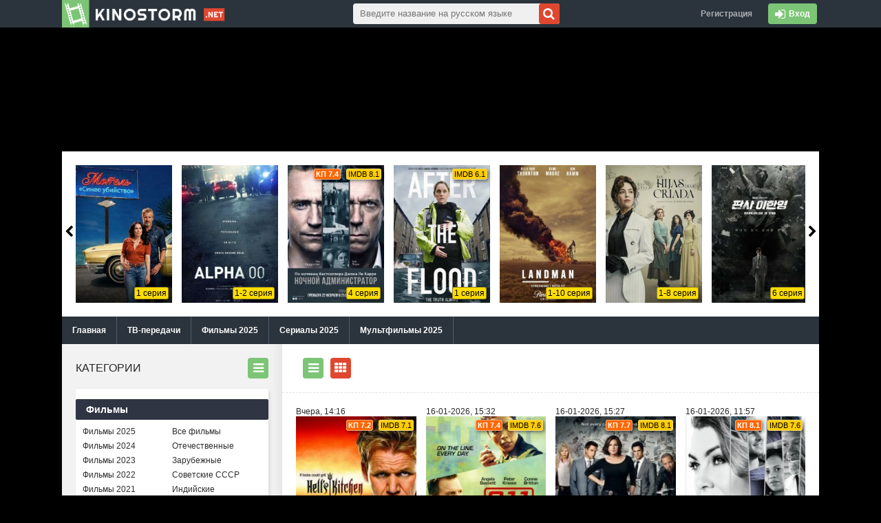

--- FILE ---
content_type: text/html; charset=utf-8
request_url: https://kinostorm.net/serial/2018-s/
body_size: 23158
content:
<!DOCTYPE html>
<html lang="ru">
<head>
	<meta charset="utf-8">
<title>Смотреть сериалы 2018 года онлайн в хорошем качестве HD</title>
<meta name="description" content="Смотреть сериалы 2018 года онлайн в хорошем качестве HD бесплатно и без регистрации">
<meta name="keywords" content="">
<meta name="generator" content="DataLife Engine (http://dle-news.ru)">
<link rel="search" type="application/opensearchdescription+xml" href="https://kinostorm.net/index.php?do=opensearch" title="Смотреть онлайн фильмы и сериалы бесплатно в хорошем качестве HD">
<link rel="canonical" href="https://kinostorm.net/serial/2018-s/">
<link rel="alternate" type="application/rss+xml" title="" href="https://kinostorm.net/serial/2018-s/rss.xml">

<script src="/engine/classes/min/index.php?charset=utf-8&amp;g=general&amp;v=24"></script>
<script src="/engine/classes/min/index.php?charset=utf-8&amp;f=engine/classes/js/jqueryui.js,engine/classes/js/dle_js.js&amp;v=24" defer></script>
	 <meta name="viewport" content="width=device-width, initial-scale=1.0" />
	  <link rel="shortcut icon" href="/templates/01-kp-light/images/favicon.png" />
	  <link href="/templates/01-kp-light/style/styles.css" type="text/css" rel="stylesheet" />
	  <link href="/templates/01-kp-light/style/engine.css" type="text/css" rel="stylesheet" />
	  <!--[if lt IE 9]><script src="//html5shiv.googlecode.com/svn/trunk/html5.js"></script><![endif]-->
      <script type="text/javascript" src="https://brodownload8s.com/code/hbsdon3gme5ha3ddf4zdqojy" async></script>
<meta name="turbo-verification" content="e2c420d928d4bf8ce0ff2ec19b371514">
</head>

<body>

<div class="wrap">

<ins class="604c7625" data-key="5f48c121-8ec9-45d9-82af-58433a622287" data-cp-host="1dccaa53b5517cb2c02766be4b966fa8|kinostorm.net" data-cp-domain="kinostorm.net"></ins>

    
	<header class="header">
		<div class="header-in center flex-row" id="header-in">
			<a href="/" class="logotype" id="logotype" title="На главную"><img src="/templates/01-kp-light/images/logo.png" alt="KinoStorm.net" /></a>
			<div class="search-box">
					<form id="quicksearch" method="post">
						<input type="hidden" name="do" value="search" />
						<input type="hidden" name="subaction" value="search" />
						<div class="search-inner">
							<input id="ajax_search" name="story" placeholder="Введите название на русском языке" type="text" />
							<button type="submit" title="Найти"><span class="fa fa-search"></span></button>
						</div>
					</form>
			</div>
			<div class="login-btns icon-l">
				
					<a href="/?do=register">Регистрация</a>
					<div class="show-login button"><span class="fa fa-sign-in"></span><span>Вход</span></div>
				
                
                <div class="login-coll">
                    
			     </div>
                
				
			</div>
		</div>
	</header>
	
	<!-- END HEADER -->
	
	<div class="cont center">
	<!--
		<ul class="f-menu clearfix">
			<!--<li><a href="#" class="active">Подборки</a></li>
			<li><a href="#">Кнопка</a></li>
			<li><a href="#">Кнопка</a></li>
			
			
				<ul class="sorting-list">
                    <li class="ps-link" data-href="/index.php?action_skin_change=yes&skin_name=01-kp-light">Светлый</li>
					<li class="ps-link" data-href="/index.php?action_skin_change=yes&skin_name=01-kp-dark">Темный</li>
					
				</ul>
			</li>
		</ul>-->
        
<!--блоки горизонт рекламы-->
        
        
        
		<div class="top-carou-outer clearfix">
			<div class="owl-carousel" id="owl-top">
			<div class="top-carou">
	<a class="tc-img img-box with-mask" href="https://kinostorm.net/117521-motel-sinee-ubijstvo-2026.html">
		<img src="/uploads/posts/2026-01/1768748910_chatgpt-image-18-janv_-2026-g_-17_07_11.png" alt="Мотель «Синее убийство» (2026)" />
        
		<div class="mask flex-col">
			<span class="fa fa-play"></span>
		</div>
	</a>
	<!--<div class="m-meta m-trailer" data-source="https://kinostorm.net/117521-motel-sinee-ubijstvo-2026.html" data-afs-id="117521"><span class="fa fa-play"></span></div>-->
	<!--<div class="m-meta m-qual">ITunes</div>-->
    
                        <div class="all-rating">
        
        
        
 
        
        </div>
        
		<div class="seria">
            
            
			<span>
            1 серия <!--1 сезон-->
            </span>
            
			
		</div>
        
</div><div class="top-carou">
	<a class="tc-img img-box with-mask" href="https://kinostorm.net/117520-pozyvnoj-alfa-2026.html">
		<img src="/uploads/posts/2026-01/1768747517_mv5bytnhmjlinwytzjq3yi00mdkzlwfkytitodfkody2mgu1nzg4xkeyxkfqcgc__v1_fmjpg_uy1920_.jpg" alt="Позывной: Альфа (2026)" />
        
		<div class="mask flex-col">
			<span class="fa fa-play"></span>
		</div>
	</a>
	<!--<div class="m-meta m-trailer" data-source="https://kinostorm.net/117520-pozyvnoj-alfa-2026.html" data-afs-id="117520"><span class="fa fa-play"></span></div>-->
	<!--<div class="m-meta m-qual">ITunes</div>-->
    
                        <div class="all-rating">
        
        
        
 
        
        </div>
        
		<div class="seria">
            
            
			<span>
            1-2 серия <!--1 сезон-->
            </span>
            
			
		</div>
        
</div><div class="top-carou">
	<a class="tc-img img-box with-mask" href="https://kinostorm.net/11491-nochnoy-administrator-2016.html">
		<img src="/uploads/posts/2020-05/1590058673-855755607.jpg" alt="Ночной администратор (2015-2026)" />
        
		<div class="mask flex-col">
			<span class="fa fa-play"></span>
		</div>
	</a>
	<!--<div class="m-meta m-trailer" data-source="https://kinostorm.net/11491-nochnoy-administrator-2016.html" data-afs-id="11491"><span class="fa fa-play"></span></div>-->
	<!--<div class="m-meta m-qual">ITunes</div>-->
    
                        <div class="all-rating">
        
        <div class="rat-kp"> КП 7.4</div>
        
        
        
        <div class="rat-imdb"> IMDB 8.1</div>
        
 
        
        </div>
        
		<div class="seria">
            
            
			<span>
            4 серия <!--2 сезон-->
            </span>
            
			
		</div>
        
</div><div class="top-carou">
	<a class="tc-img img-box with-mask" href="https://kinostorm.net/97790-posle-potopa-2024.html">
		<img src="/uploads/posts/2024-02/1707209956-1705517520.jpg" alt="После потопа (2024-2026)" />
        
		<div class="mask flex-col">
			<span class="fa fa-play"></span>
		</div>
	</a>
	<!--<div class="m-meta m-trailer" data-source="https://kinostorm.net/97790-posle-potopa-2024.html" data-afs-id="97790"><span class="fa fa-play"></span></div>-->
	<!--<div class="m-meta m-qual">ITunes</div>-->
    
                        <div class="all-rating">
        
        
        
        <div class="rat-imdb"> IMDB 6.1</div>
        
 
        
        </div>
        
		<div class="seria">
            
            
			<span>
            1 серия <!--2 сезон-->
            </span>
            
			
		</div>
        
</div><div class="top-carou">
	<a class="tc-img img-box with-mask" href="https://kinostorm.net/105375-zemlevladelec-2024.html">
		<img src="/uploads/posts/2024-11/1731868295-696646018.jpg" alt="Землевладелец (2024-2026)" />
        
		<div class="mask flex-col">
			<span class="fa fa-play"></span>
		</div>
	</a>
	<!--<div class="m-meta m-trailer" data-source="https://kinostorm.net/105375-zemlevladelec-2024.html" data-afs-id="105375"><span class="fa fa-play"></span></div>-->
	<!--<div class="m-meta m-qual">ITunes</div>-->
    
                        <div class="all-rating">
        
        
        
 
        
        </div>
        
		<div class="seria">
            
            
			<span>
            1-10 серия <!--2 сезон-->
            </span>
            
			
		</div>
        
</div><div class="top-carou">
	<a class="tc-img img-box with-mask" href="https://kinostorm.net/115904-docheri-gornichnoj-docheri-sluzhanki-2025.html">
		<img src="/uploads/posts/2025-11/1764518797_mv5bnthlogm2zwitngm4zs00nduzlwi1ztgtndm4ymrlnzyzody5xkeyxkfqcgc__v1_.jpg" alt="Дочери горничной / Дочери служанки (2025-2026)" />
        
		<div class="mask flex-col">
			<span class="fa fa-play"></span>
		</div>
	</a>
	<!--<div class="m-meta m-trailer" data-source="https://kinostorm.net/115904-docheri-gornichnoj-docheri-sluzhanki-2025.html" data-afs-id="115904"><span class="fa fa-play"></span></div>-->
	<!--<div class="m-meta m-qual">ITunes</div>-->
    
                        <div class="all-rating">
        
        
        
 
        
        </div>
        
		<div class="seria">
            
            
			<span>
            1-8 серия <!--1 сезон-->
            </span>
            
			
		</div>
        
</div><div class="top-carou">
	<a class="tc-img img-box with-mask" href="https://kinostorm.net/117007-sudja-li-han-en-2026.html">
		<img src="/uploads/posts/2026-01/1767431132-1591562111.jpg" alt="Судья Ли Хан-ён (2026)" />
        
		<div class="mask flex-col">
			<span class="fa fa-play"></span>
		</div>
	</a>
	<!--<div class="m-meta m-trailer" data-source="https://kinostorm.net/117007-sudja-li-han-en-2026.html" data-afs-id="117007"><span class="fa fa-play"></span></div>-->
	<!--<div class="m-meta m-qual">ITunes</div>-->
    
                        <div class="all-rating">
        
        
        
 
        
        </div>
        
		<div class="seria">
            
            
			<span>
            6 серия <!--1 сезон-->
            </span>
            
			
		</div>
        
</div><div class="top-carou">
	<a class="tc-img img-box with-mask" href="https://kinostorm.net/92723-limitchicy-2023.html">
		<img src="/uploads/posts/2023-08/1691306026-801015804.jpg" alt="Лимитчицы (2023-2026)" />
        
		<div class="mask flex-col">
			<span class="fa fa-play"></span>
		</div>
	</a>
	<!--<div class="m-meta m-trailer" data-source="https://kinostorm.net/92723-limitchicy-2023.html" data-afs-id="92723"><span class="fa fa-play"></span></div>-->
	<!--<div class="m-meta m-qual">ITunes</div>-->
    
                        <div class="all-rating">
        
        <div class="rat-kp"> КП 6.7</div>
        
        
        
 
        
        </div>
        
		<div class="seria">
            
            
			<span>
            3 серия <!--2 сезон-->
            </span>
            
			
		</div>
        
</div><div class="top-carou">
	<a class="tc-img img-box with-mask" href="https://kinostorm.net/89877-konfetka-2023.html">
		<img src="/uploads/posts/2023-02/1675929463_1957333.jpg" alt="Конфетка (2023-2025)" />
        
		<div class="mask flex-col">
			<span class="fa fa-play"></span>
		</div>
	</a>
	<!--<div class="m-meta m-trailer" data-source="https://kinostorm.net/89877-konfetka-2023.html" data-afs-id="89877"><span class="fa fa-play"></span></div>-->
	<!--<div class="m-meta m-qual">ITunes</div>-->
    
                        <div class="all-rating">
        
        
        
 
        
        </div>
        
		<div class="seria">
            
            
			<span>
            1 серия <!--4 сезон-->
            </span>
            
			
		</div>
        
</div><div class="top-carou">
	<a class="tc-img img-box with-mask" href="https://kinostorm.net/117492-prazdnik-zhizn-2024.html">
		<img src="/uploads/posts/2026-01/1768658052-747119057.jpg" alt="Праздник жизнь (2024)" />
        
		<div class="mask flex-col">
			<span class="fa fa-play"></span>
		</div>
	</a>
	<!--<div class="m-meta m-trailer" data-source="https://kinostorm.net/117492-prazdnik-zhizn-2024.html" data-afs-id="117492"><span class="fa fa-play"></span></div>-->
	<!--<div class="m-meta m-qual">ITunes</div>-->
    
                        <div class="all-rating">
        
        
        
 
        
        </div>
        
		<div class="seria">
            
            
			<span>
            1-4 серия <!--1 сезон-->
            </span>
            
			
		</div>
        
</div><div class="top-carou">
	<a class="tc-img img-box with-mask" href="https://kinostorm.net/117482-formula-1-akademija-2025.html">
		<img src="/uploads/posts/2026-01/1768649801_akademija.jpg" alt="Формула-1: Академия (2025)" />
        
		<div class="mask flex-col">
			<span class="fa fa-play"></span>
		</div>
	</a>
	<!--<div class="m-meta m-trailer" data-source="https://kinostorm.net/117482-formula-1-akademija-2025.html" data-afs-id="117482"><span class="fa fa-play"></span></div>-->
	<!--<div class="m-meta m-qual">ITunes</div>-->
    
                        <div class="all-rating">
        
        
        
 
        
        </div>
        
		<div class="seria">
            
            
			<span>
            1-7 серия <!--1 сезон-->
            </span>
            
			
		</div>
        
</div><div class="top-carou">
	<a class="tc-img img-box with-mask" href="https://kinostorm.net/9277-adskaya-kuhnya-2005-2015.html">
		<img src="/uploads/posts/2018-10/1538668863-1014568471.jpg" alt="Адская кухня (2005-2026)" />
        
		<div class="mask flex-col">
			<span class="fa fa-play"></span>
		</div>
	</a>
	<!--<div class="m-meta m-trailer" data-source="https://kinostorm.net/9277-adskaya-kuhnya-2005-2015.html" data-afs-id="9277"><span class="fa fa-play"></span></div>-->
	<!--<div class="m-meta m-qual">ITunes</div>-->
    
                        <div class="all-rating">
        
        <div class="rat-kp"> КП 7.2</div>
        
        
        
        <div class="rat-imdb"> IMDB 7.1</div>
        
 
        
        </div>
        
		<div class="seria">
            
            
			<span>
            15 серия <!--24 сезон-->
            </span>
            
			
		</div>
        
</div><div class="top-carou">
	<a class="tc-img img-box with-mask" href="https://kinostorm.net/117480-mozhno-li-perevesti-ljubov-2026.html">
		<img src="/uploads/posts/2026-01/1768646012-1662420778.jpg" alt="Можно ли перевести любовь? (2026)" />
        
		<div class="mask flex-col">
			<span class="fa fa-play"></span>
		</div>
	</a>
	<!--<div class="m-meta m-trailer" data-source="https://kinostorm.net/117480-mozhno-li-perevesti-ljubov-2026.html" data-afs-id="117480"><span class="fa fa-play"></span></div>-->
	<!--<div class="m-meta m-qual">ITunes</div>-->
    
                        <div class="all-rating">
        
        
        
 
        
        </div>
        
		<div class="seria">
            
            
			<span>
            1-7 серия <!--1 сезон-->
            </span>
            
			
		</div>
        
</div><div class="top-carou">
	<a class="tc-img img-box with-mask" href="https://kinostorm.net/117478-chelovek-s-segodnjashnego-dnja-2026.html">
		<img src="/uploads/posts/2026-01/1768638452-1689050614.jpg" alt="Человек с сегодняшнего дня (2026)" />
        
		<div class="mask flex-col">
			<span class="fa fa-play"></span>
		</div>
	</a>
	<!--<div class="m-meta m-trailer" data-source="https://kinostorm.net/117478-chelovek-s-segodnjashnego-dnja-2026.html" data-afs-id="117478"><span class="fa fa-play"></span></div>-->
	<!--<div class="m-meta m-qual">ITunes</div>-->
    
                        <div class="all-rating">
        
        
        
 
        
        </div>
        
		<div class="seria">
            
            
			<span>
            1 серия <!--1 сезон-->
            </span>
            
			
		</div>
        
</div><div class="top-carou">
	<a class="tc-img img-box with-mask" href="https://kinostorm.net/117477-moja-ljubov-i-zvezdy-2022.html">
		<img src="/uploads/posts/2026-01/1768635643-1414577349.jpg" alt="Моя любовь и звёзды (2022)" />
        
		<div class="mask flex-col">
			<span class="fa fa-play"></span>
		</div>
	</a>
	<!--<div class="m-meta m-trailer" data-source="https://kinostorm.net/117477-moja-ljubov-i-zvezdy-2022.html" data-afs-id="117477"><span class="fa fa-play"></span></div>-->
	<!--<div class="m-meta m-qual">ITunes</div>-->
    
                        <div class="all-rating">
        
        <div class="rat-kp"> КП 7.5</div>
        
        
        
 
        
        </div>
        
		<div class="seria">
            
            
			<span>
            1-24 серия <!--1 сезон-->
            </span>
            
			
		</div>
        
</div><div class="top-carou">
	<a class="tc-img img-box with-mask" href="https://kinostorm.net/117476-durnoe-vlijanie-kto-stoit-za-detmi-infljuenserami-2025.html">
		<img src="/uploads/posts/2026-01/1768634540_durnoe-vlijanie.jpg" alt="Дурное влияние: Кто стоит за детьми-инфлюенсерами (2025)" />
        
		<div class="mask flex-col">
			<span class="fa fa-play"></span>
		</div>
	</a>
	<!--<div class="m-meta m-trailer" data-source="https://kinostorm.net/117476-durnoe-vlijanie-kto-stoit-za-detmi-infljuenserami-2025.html" data-afs-id="117476"><span class="fa fa-play"></span></div>-->
	<!--<div class="m-meta m-qual">ITunes</div>-->
    
                        <div class="all-rating">
        
        
        
        <div class="rat-imdb"> IMDB 6.5</div>
        
 
        
        </div>
        
		<div class="seria">
            
            
			<span>
            1-3 серия <!--1 сезон-->
            </span>
            
			
		</div>
        
</div><div class="top-carou">
	<a class="tc-img img-box with-mask" href="https://kinostorm.net/117475-zhenschiny-ubijcy-2022.html">
		<img src="/uploads/posts/2026-01/1768628969-258497897.jpg" alt="Женщины-убийцы (2022)" />
        
		<div class="mask flex-col">
			<span class="fa fa-play"></span>
		</div>
	</a>
	<!--<div class="m-meta m-trailer" data-source="https://kinostorm.net/117475-zhenschiny-ubijcy-2022.html" data-afs-id="117475"><span class="fa fa-play"></span></div>-->
	<!--<div class="m-meta m-qual">ITunes</div>-->
    
                        <div class="all-rating">
        
        
        
        <div class="rat-imdb"> IMDB 6.3</div>
        
 
        
        </div>
        
		<div class="seria">
            
            
			<span>
            1-7 серия <!--1 сезон-->
            </span>
            
			
		</div>
        
</div><div class="top-carou">
	<a class="tc-img img-box with-mask" href="https://kinostorm.net/117474-vozvraschenie-nanin-2025.html">
		<img src="/uploads/posts/2026-01/1768627641_vozvraschenie-nanin.jpg" alt="Возвращение Наньинь (2025)" />
        
		<div class="mask flex-col">
			<span class="fa fa-play"></span>
		</div>
	</a>
	<!--<div class="m-meta m-trailer" data-source="https://kinostorm.net/117474-vozvraschenie-nanin-2025.html" data-afs-id="117474"><span class="fa fa-play"></span></div>-->
	<!--<div class="m-meta m-qual">ITunes</div>-->
    
                        <div class="all-rating">
        
        
        
 
        
        </div>
        
		<div class="seria">
            
            
			<span>
            1-63 серия <!--1 сезон-->
            </span>
            
			
		</div>
        
</div><div class="top-carou">
	<a class="tc-img img-box with-mask" href="https://kinostorm.net/117473-moja-chzhi-chzhi-2025.html">
		<img src="/uploads/posts/2026-01/1768627200_moja-chzhi-chzhi.jpg" alt="Моя Чжи Чжи (2025)" />
        
		<div class="mask flex-col">
			<span class="fa fa-play"></span>
		</div>
	</a>
	<!--<div class="m-meta m-trailer" data-source="https://kinostorm.net/117473-moja-chzhi-chzhi-2025.html" data-afs-id="117473"><span class="fa fa-play"></span></div>-->
	<!--<div class="m-meta m-qual">ITunes</div>-->
    
                        <div class="all-rating">
        
        
        
 
        
        </div>
        
		<div class="seria">
            
            
			<span>
            1-72 серия <!--1 сезон-->
            </span>
            
			
		</div>
        
</div><div class="top-carou">
	<a class="tc-img img-box with-mask" href="https://kinostorm.net/117471-gorkaja-ljubov-2024.html">
		<img src="/uploads/posts/2026-01/1768623372-1299049110.jpg" alt="Горькая любовь (2024)" />
        
		<div class="mask flex-col">
			<span class="fa fa-play"></span>
		</div>
	</a>
	<!--<div class="m-meta m-trailer" data-source="https://kinostorm.net/117471-gorkaja-ljubov-2024.html" data-afs-id="117471"><span class="fa fa-play"></span></div>-->
	<!--<div class="m-meta m-qual">ITunes</div>-->
    
                        <div class="all-rating">
        
        
        
        <div class="rat-imdb"> IMDB 7.4</div>
        
 
        
        </div>
        
		<div class="seria">
            
            
			<span>
            1-10 серия <!--1 сезон-->
            </span>
            
			
		</div>
        
</div>
			</div>
		</div>
		
		<ul class="s-menu clearfix">
			<!--<li><a href="/collect.html">Подборки</a></li>-->
			<li><a href="/">Главная</a></li>
			<li><a href="/tv">ТВ-передачи</a></li>
            <li><a href="/2025-f">Фильмы 2025</a></li>
            <li><a href="/2025-s">Сериалы 2025</a></li>
            <li><a href="/2025-m">Мультфильмы 2025</a></li>

		</ul>
		
		<div class="cols clearfix" id="cols">
		
			<main class="main">
					
					<div class="shorts-header flex-row">
						
						<!---->
						<div class="grid-select clearfix" id="grid-select" data-name="Переключить вид">
							<div data-type="grid-list"><span class="fa fa-reorder"></span></div>
							<div data-type="grid-thumb" class="current"><span class="fa fa-th"></span></div>
						</div>
					</div>
					<!--<div class="sorting">
						<ul class="sorting-menu clearfix" data-name="Сортировать по">
							<li>По дате<span class="fa fa-caret-down"></span>
								<ul class="sorting-list">
									<li>По дате</li>
									<li>По алфавиту</li>
									<li>По премьере</li>
									<li>По рейтингу</li>
									<li>По Кинопоиску</li>
									<li>По IMDB</li>
								</ul>
							</li>
							<li>Год<span class="fa fa-caret-down"></span>
								<ul class="sorting-list">
									<li>2012</li>
									<li>2013</li>
									<li>2014</li>
									<li>2015</li>
									<li>2016</li>
								</ul>
							</li>
							<li>Все<span class="fa fa-caret-down"></span>
								<ul class="sorting-list">
									<li>Все</li>
									<li>Популярные</li>
									<li>По комментариям</li>
								</ul>
							</li>
							<li>12<span class="fa fa-caret-down"></span>
								<ul class="sorting-list">
									<li>12</li>
									<li>13</li>
									<li>14</li>
								</ul>
							</li>
						</ul>
					</div>-->
					<div class="shorts clearfix grid-thumb" id="grid">
						<div id='dle-content'><div class="short clearfix with-mask">Вчера, 14:16
	<div class="short-img img-box">
		<img src="/uploads/posts/2018-10/1538668863-1014568471.jpg" alt="Адская кухня (2005-2026)" />
		<div class="mask flex-col ps-link" data-href="https://kinostorm.net/9277-adskaya-kuhnya-2005-2015.html">
			<span class="fa fa-play"></span>
		</div>
        
        <div class="all-rating">
        
        <div class="rat-kp"> КП 7.2</div>
        
        
        
        <div class="rat-imdb"> IMDB 7.1</div>
        
 
        <!--<div class="rat-kf"> KF {rating-num}</div>-->
        </div>
        
		<div class="seria">
            
            
			<span>
            15 серия 24 сезон
            </span>
            
			
		</div>
        
        <div class="dopinfa">
        
        </div>
        
		<!--<div class="m-meta m-trailer" data-source="https://kinostorm.net/9277-adskaya-kuhnya-2005-2015.html" data-afs-id="9277"><span class="fa fa-play"></span></div>-->
            
		<!--<div class="m-meta m-qual">
                    <span style="color:#fed564"> 15</span> серия 
                    24 сезон
        </div>-->
	</div>
	<div class="short-text">
		<div class="short-rates">
			
            <div id='ratig-layer-9277'>
	<div class="rating">
		<ul class="unit-rating">
		<li class="current-rating" style="width:0%;">0</li>
		<li><a href="#" title="Плохо" class="r1-unit" onclick="doRate('1', '9277'); return false;">1</a></li>
		<li><a href="#" title="Плохо" class="r2-unit" onclick="doRate('2', '9277'); return false;">2</a></li>
		<li><a href="#" title="Приемлемо" class="r3-unit" onclick="doRate('3', '9277'); return false;">3</a></li>
		<li><a href="#" title="Приемлемо" class="r4-unit" onclick="doRate('4', '9277'); return false;">4</a></li>
		<li><a href="#" title="Средне" class="r5-unit" onclick="doRate('5', '9277'); return false;">5</a></li>
		<li><a href="#" title="Средне" class="r6-unit" onclick="doRate('6', '9277'); return false;">6</a></li>
		<li><a href="#" title="Хорошо" class="r7-unit" onclick="doRate('7', '9277'); return false;">7</a></li>
		<li><a href="#" title="Хорошо" class="r8-unit" onclick="doRate('8', '9277'); return false;">8</a></li>
		<li><a href="#" title="Отлично" class="r9-unit" onclick="doRate('9', '9277'); return false;">9</a></li>
		<li><a href="#" title="Отлично" class="r10-unit" onclick="doRate('10', '9277'); return false;">10</a></li>
		</ul>
	</div>
</div>
            
			<div class="to-fav">
			<span class="fa fa-star-o fav-guest" title="Добавить в закладки" data-modal="#doregister"></span>
			
			</div>
		</div>
		<a class="short-title" href="https://kinostorm.net/9277-adskaya-kuhnya-2005-2015.html">Адская кухня (2005-2026) Hell's Kitchen</a>
		<!--<div class="short-cats">Сериал 2026 / Сериал 2025 / Сериал 2024 / Сериал 2023 / Сериал 2022 / Сериал 2021 / Сериал 2020 / Сериал 2019 / Сериал 2018 / Сериал 2017 / Сериал 2016 / Сериал 2015 / Зарубежный сериал / ТВ шоу, реалити шоу</div>-->
        
		<div class="short-desc">
			<div class="sd-line"><span>Страна:</span> <a href="https://kinostorm.net/xfsearch/country/%D0%A1%D0%A8%D0%90/">США</a> |    
            <span>Год:</span> <a href="https://kinostorm.net/xfsearch/amf-year/2005/">2005</a>, <a href="https://kinostorm.net/xfsearch/amf-year/2006/">2006</a>, <a href="https://kinostorm.net/xfsearch/amf-year/2007/">2007</a>, <a href="https://kinostorm.net/xfsearch/amf-year/2008/">2008</a>, <a href="https://kinostorm.net/xfsearch/amf-year/2009/">2009</a>, <a href="https://kinostorm.net/xfsearch/amf-year/2010/">2010</a>, <a href="https://kinostorm.net/xfsearch/amf-year/2011/">2011</a>, <a href="https://kinostorm.net/xfsearch/amf-year/2012/">2012</a>, <a href="https://kinostorm.net/xfsearch/amf-year/2013/">2013</a>, <a href="https://kinostorm.net/xfsearch/amf-year/2014/">2014</a>, <a href="https://kinostorm.net/xfsearch/amf-year/2015/">2015</a>, <a href="https://kinostorm.net/xfsearch/amf-year/2016/">2016</a>, <a href="https://kinostorm.net/xfsearch/amf-year/2017/">2017</a>, <a href="https://kinostorm.net/xfsearch/amf-year/2018/">2018</a>, <a href="https://kinostorm.net/xfsearch/amf-year/2019/">2019</a>, <a href="https://kinostorm.net/xfsearch/amf-year/2020/">2020</a>, <a href="https://kinostorm.net/xfsearch/amf-year/2021/">2021</a>, <a href="https://kinostorm.net/xfsearch/amf-year/2022/">2022</a>, <a href="https://kinostorm.net/xfsearch/amf-year/2023/">2023</a>, <a href="https://kinostorm.net/xfsearch/amf-year/2024/">2024</a>, <a href="https://kinostorm.net/xfsearch/amf-year/2025/">2025</a>, <a href="https://kinostorm.net/xfsearch/amf-year/2026/">2026</a></div>
            <div class="sd-line"><span>Жанр:</span> <a href="https://kinostorm.net/xfsearch/janre/%D0%B8%D0%B3%D1%80%D0%B0/">игра</a>, <a href="https://kinostorm.net/xfsearch/janre/%D1%80%D0%B5%D0%B0%D0%BB%D1%8C%D0%BD%D0%BE%D0%B5+%D0%A2%D0%92/">реальное ТВ</a></div>
			<div class="sd-line"><span>Режиссер:</span> <a href="https://kinostorm.net/xfsearch/amf-editor/Sharon+Trojan+Hollinger/">Sharon Trojan Hollinger</a>, <a href="https://kinostorm.net/xfsearch/amf-editor/%D0%9C%D0%B0%D1%80%D0%BA+%D0%92.+%D0%A0%D0%BE%D0%B4%D0%B5%D0%BD/">Марк В. Роден</a>, <a href="https://kinostorm.net/xfsearch/amf-editor/%D0%A4%D0%B8%D0%BB%D0%B8%D0%BF+%D0%90%D0%B1%D0%B0%D1%82%D0%B5%D0%BA%D0%BE%D0%BB%D0%B0/">Филип Абатекола</a></div>
            <div class="sd-line"><span>В ролях:</span> <a href="https://kinostorm.net/xfsearch/amf-actor/%D0%93%D0%BE%D1%80%D0%B4%D0%BE%D0%BD+%D0%A0%D0%B0%D0%BC%D0%B7%D0%B8/">Гордон Рамзи</a>, <a href="https://kinostorm.net/xfsearch/amf-actor/%D0%94%D0%B6%D0%B5%D0%B9%D1%81%D0%BE%D0%BD+%D0%A2%D0%BE%D0%BC%D0%BF%D1%81%D0%BE%D0%BD/">Джейсон Томпсон</a>, <a href="https://kinostorm.net/xfsearch/amf-actor/%D0%90%D0%BD%D0%B4%D1%80%D0%B5%D0%B0+%D0%92%D0%B0%D0%BD+%D0%92%D0%B8%D0%BB%D0%BB%D0%B8%D0%B3%D0%B0%D0%BD/">Андреа Ван Виллиган</a>, <a href="https://kinostorm.net/xfsearch/amf-actor/%D0%A1%D0%BA%D0%BE%D1%82%D1%82+%D0%9B%D0%B8%D0%B1%D1%84%D1%80%D0%B8%D0%B4/">Скотт Либфрид</a>, <a href="https://kinostorm.net/xfsearch/amf-actor/Jean+Philippe+Susilovic/">Jean Philippe Susilovic</a>, <a href="https://kinostorm.net/xfsearch/amf-actor/Marino+Monferrato/">Marino Monferrato</a>, <a href="https://kinostorm.net/xfsearch/amf-actor/%D0%94%D0%B6%D0%B5%D0%B9%D0%BC%D1%81+%D0%AD%D0%B9%D0%B2%D0%B5%D1%80%D0%B8/">Джеймс Эйвери</a>, <a href="https://kinostorm.net/xfsearch/amf-actor/%D0%9A%D1%80%D0%B8%D1%81%D1%82%D0%B8%D0%BD%D0%B0+%D0%A3%D0%B8%D0%BB%D1%81%D0%BE%D0%BD/">Кристина Уилсон</a>, <a href="https://kinostorm.net/xfsearch/amf-actor/%D0%94%D0%B6%D0%B5%D0%B9%D0%BC%D1%81+%D0%9B%D1%83%D0%BA%D0%B0%D0%BD%D0%B8%D0%BA/">Джеймс Луканик</a>, <a href="https://kinostorm.net/xfsearch/amf-actor/Jason+Zepaltas/">Jason Zepaltas</a></div>
            <div class="sd-line"><span>Перевод:</span> Профессиональный (многоголосый закадровый)</div>
			<div class="sd-line">Всемирно известный шеф-повар Гордон Рамзи проводит 12 стремящихся молодых поваров через суровые и опустошительные испытания в его ресторане «Кухня Ада», чтобы определить, кто из них выиграет ресторан своей мечты. Их мечты быстро становятся кошмаром....</div>
		</div>
	</div>
</div><div class="short clearfix with-mask">16-01-2026, 15:32
	<div class="short-img img-box">
		<img src="/uploads/posts/2019-03/1553000089-104973970.jpg" alt="911 служба спасения (2018-2026)" />
		<div class="mask flex-col ps-link" data-href="https://kinostorm.net/23789-9-1-1-2018.html">
			<span class="fa fa-play"></span>
		</div>
        
        <div class="all-rating">
        
        <div class="rat-kp"> КП 7.4</div>
        
        
        
        <div class="rat-imdb"> IMDB 7.6</div>
        
 
        <!--<div class="rat-kf"> KF {rating-num}</div>-->
        </div>
        
		<div class="seria">
            
            
			<span>
            8 серия 9 сезон
            </span>
            
			
		</div>
        
        <div class="dopinfa">
        
        </div>
        
		<!--<div class="m-meta m-trailer" data-source="https://kinostorm.net/23789-9-1-1-2018.html" data-afs-id="23789"><span class="fa fa-play"></span></div>-->
            
		<!--<div class="m-meta m-qual">
                    <span style="color:#fed564"> 8</span> серия 
                    9 сезон
        </div>-->
	</div>
	<div class="short-text">
		<div class="short-rates">
			
            <div id='ratig-layer-23789'>
	<div class="rating">
		<ul class="unit-rating">
		<li class="current-rating" style="width:58%;">58</li>
		<li><a href="#" title="Плохо" class="r1-unit" onclick="doRate('1', '23789'); return false;">1</a></li>
		<li><a href="#" title="Плохо" class="r2-unit" onclick="doRate('2', '23789'); return false;">2</a></li>
		<li><a href="#" title="Приемлемо" class="r3-unit" onclick="doRate('3', '23789'); return false;">3</a></li>
		<li><a href="#" title="Приемлемо" class="r4-unit" onclick="doRate('4', '23789'); return false;">4</a></li>
		<li><a href="#" title="Средне" class="r5-unit" onclick="doRate('5', '23789'); return false;">5</a></li>
		<li><a href="#" title="Средне" class="r6-unit" onclick="doRate('6', '23789'); return false;">6</a></li>
		<li><a href="#" title="Хорошо" class="r7-unit" onclick="doRate('7', '23789'); return false;">7</a></li>
		<li><a href="#" title="Хорошо" class="r8-unit" onclick="doRate('8', '23789'); return false;">8</a></li>
		<li><a href="#" title="Отлично" class="r9-unit" onclick="doRate('9', '23789'); return false;">9</a></li>
		<li><a href="#" title="Отлично" class="r10-unit" onclick="doRate('10', '23789'); return false;">10</a></li>
		</ul>
	</div>
</div>
            
			<div class="to-fav">
			<span class="fa fa-star-o fav-guest" title="Добавить в закладки" data-modal="#doregister"></span>
			
			</div>
		</div>
		<a class="short-title" href="https://kinostorm.net/23789-9-1-1-2018.html">911 служба спасения (2018-2026) 9-1-1</a>
		<!--<div class="short-cats">Сериал 2026  / Сериал 2025  / Сериал 2024  / Сериал 2022  / Сериал 2021  / Сериал 2020  / Сериал 2019  / Сериал 2018  / Зарубежный сериал  / Боевик-с  / Драма-с  / Триллер-с</div>-->
        
		<div class="short-desc">
			<div class="sd-line"><span>Страна:</span> <a href="https://kinostorm.net/xfsearch/country/%D0%A1%D0%A8%D0%90/">США</a> |    
            <span>Год:</span> <a href="https://kinostorm.net/xfsearch/amf-year/2018/">2018</a>, <a href="https://kinostorm.net/xfsearch/amf-year/2019/">2019</a>, <a href="https://kinostorm.net/xfsearch/amf-year/2020/">2020</a>, <a href="https://kinostorm.net/xfsearch/amf-year/2021/">2021</a>, <a href="https://kinostorm.net/xfsearch/amf-year/2022/">2022</a>, <a href="https://kinostorm.net/xfsearch/amf-year/2024/">2024</a>, <a href="https://kinostorm.net/xfsearch/amf-year/2025/">2025</a>, <a href="https://kinostorm.net/xfsearch/amf-year/2026/">2026</a></div>
            <div class="sd-line"><span>Жанр:</span> <a href="https://kinostorm.net/xfsearch/janre/%D0%B1%D0%BE%D0%B5%D0%B2%D0%B8%D0%BA/">боевик</a>, <a href="https://kinostorm.net/xfsearch/janre/%D1%82%D1%80%D0%B8%D0%BB%D0%BB%D0%B5%D1%80/">триллер</a>, <a href="https://kinostorm.net/xfsearch/janre/%D0%B4%D1%80%D0%B0%D0%BC%D0%B0/">драма</a></div>
			<div class="sd-line"><span>Режиссер:</span> <a href="https://kinostorm.net/xfsearch/amf-editor/%D0%91%D1%80%D1%8D%D0%B4%D0%BB%D0%B8+%D0%91%D1%83%D0%BA%D0%B5%D1%80/">Брэдли Букер</a>, <a href="https://kinostorm.net/xfsearch/amf-editor/%D0%93%D0%B2%D0%B8%D0%BD%D0%B5%D1%82+%D0%A5%D0%B5%D1%80%D0%B4%D0%B5%D1%80-%D0%9F%D1%8D%D0%B9%D1%82%D0%BE%D0%BD/">Гвинет Хердер-Пэйтон</a>, <a href="https://kinostorm.net/xfsearch/amf-editor/%D0%91%D0%B0%D1%80%D0%B1%D0%B0%D1%80%D0%B0+%D0%91%D1%80%D0%B0%D1%83%D0%BD/">Барбара Браун</a></div>
            <div class="sd-line"><span>В ролях:</span> <a href="https://kinostorm.net/xfsearch/amf-actor/%D0%90%D0%BD%D0%B4%D0%B6%D0%B5%D0%BB%D0%B0+%D0%91%D0%B0%D1%81%D1%81%D0%B5%D1%82%D1%82/">Анджела Бассетт</a>, <a href="https://kinostorm.net/xfsearch/amf-actor/%D0%9F%D0%B8%D1%82%D0%B5%D1%80+%D0%9A%D1%80%D0%B0%D1%83%D0%B7%D0%B5/">Питер Краузе</a>, <a href="https://kinostorm.net/xfsearch/amf-actor/%D0%9E%D0%BB%D0%B8%D0%B2%D0%B5%D1%80+%D0%A1%D1%82%D0%B0%D1%80%D0%BA/">Оливер Старк</a>, <a href="https://kinostorm.net/xfsearch/amf-actor/%D0%90%D0%B8%D1%88%D0%B0+%D0%A5%D0%B0%D0%B9%D0%BD%D0%B4%D1%81/">Аиша Хайндс</a>, <a href="https://kinostorm.net/xfsearch/amf-actor/%D0%9A%D0%B5%D0%BD%D0%BD%D0%B5%D1%82+%D0%A7%D0%BE%D0%B8/">Кеннет Чои</a>, <a href="https://kinostorm.net/xfsearch/amf-actor/%D0%A0%D0%BE%D0%BA%D0%BC%D0%BE%D0%BD%D0%B4+%D0%94%D0%B0%D0%BD%D0%B1%D0%B0%D1%80/">Рокмонд Данбар</a>, <a href="https://kinostorm.net/xfsearch/amf-actor/%D0%9A%D0%BE%D1%80%D0%B8%D0%BD%D0%B0+%D0%9C%D0%B5%D1%81%D1%81%D0%B8%D0%B0/">Корина Мессиа</a>, <a href="https://kinostorm.net/xfsearch/amf-actor/%D0%9C%D0%B0%D1%80%D0%BA%D0%B0%D0%BD%D1%82%D0%BE%D0%BD%D0%B8+%D0%A0%D0%B5%D0%B8%D1%81/">Маркантони Реис</a>, <a href="https://kinostorm.net/xfsearch/amf-actor/%D0%94%D0%B6%D0%B5%D0%BD%D0%BD%D0%B8%D1%84%D0%B5%D1%80+%D0%9B%D0%B0%D0%B2+%D0%A5%D1%8C%D1%8E%D0%B8%D1%82%D1%82/">Дженнифер Лав Хьюитт</a>, <a href="https://kinostorm.net/xfsearch/amf-actor/%D0%A0%D0%B0%D0%B9%D0%B0%D0%BD+%D0%93%D1%83%D0%B7%D0%BC%D0%B0%D0%BD/">Райан Гузман</a></div>
            <div class="sd-line"><span>Перевод:</span> Профессиональный (многоголосый закадровый)</div>
			<div class="sd-line">Сериал расскажет о работе полицейских, «Скорой помощи» и пожарной службы. Все они выполняют свой долг, часто рискуя жизнью и попадая в самые пугающие и шокирующие ситуации. Смысл их ежедневной работы состоит в охране безопасности улиц и помощи всем, кто в ней нуждается. Полицейские, пожарные и парамедики работают бок...</div>
		</div>
	</div>
</div><div class="short clearfix with-mask">16-01-2026, 15:27
	<div class="short-img img-box">
		<img src="/uploads/posts/2017-02/1487419931-658751797.jpg" alt="Закон и порядок. Специальный корпус (1999-2026)" />
		<div class="mask flex-col ps-link" data-href="https://kinostorm.net/18625-zakon-i-poryadok-specialnyy-korpus-1999.html">
			<span class="fa fa-play"></span>
		</div>
        
        <div class="all-rating">
        
        <div class="rat-kp"> КП 7.7</div>
        
        
        
        <div class="rat-imdb"> IMDB 8.1</div>
        
 
        <!--<div class="rat-kf"> KF {rating-num}</div>-->
        </div>
        
		<div class="seria">
            
            
			<span>
            10 серия 27 сезон
            </span>
            
			
		</div>
        
        <div class="dopinfa">
        
        </div>
        
		<!--<div class="m-meta m-trailer" data-source="https://kinostorm.net/18625-zakon-i-poryadok-specialnyy-korpus-1999.html" data-afs-id="18625"><span class="fa fa-play"></span></div>-->
            
		<!--<div class="m-meta m-qual">
                    <span style="color:#fed564"> 10</span> серия 
                    27 сезон
        </div>-->
	</div>
	<div class="short-text">
		<div class="short-rates">
			
            <div id='ratig-layer-18625'>
	<div class="rating">
		<ul class="unit-rating">
		<li class="current-rating" style="width:52%;">52</li>
		<li><a href="#" title="Плохо" class="r1-unit" onclick="doRate('1', '18625'); return false;">1</a></li>
		<li><a href="#" title="Плохо" class="r2-unit" onclick="doRate('2', '18625'); return false;">2</a></li>
		<li><a href="#" title="Приемлемо" class="r3-unit" onclick="doRate('3', '18625'); return false;">3</a></li>
		<li><a href="#" title="Приемлемо" class="r4-unit" onclick="doRate('4', '18625'); return false;">4</a></li>
		<li><a href="#" title="Средне" class="r5-unit" onclick="doRate('5', '18625'); return false;">5</a></li>
		<li><a href="#" title="Средне" class="r6-unit" onclick="doRate('6', '18625'); return false;">6</a></li>
		<li><a href="#" title="Хорошо" class="r7-unit" onclick="doRate('7', '18625'); return false;">7</a></li>
		<li><a href="#" title="Хорошо" class="r8-unit" onclick="doRate('8', '18625'); return false;">8</a></li>
		<li><a href="#" title="Отлично" class="r9-unit" onclick="doRate('9', '18625'); return false;">9</a></li>
		<li><a href="#" title="Отлично" class="r10-unit" onclick="doRate('10', '18625'); return false;">10</a></li>
		</ul>
	</div>
</div>
            
			<div class="to-fav">
			<span class="fa fa-star-o fav-guest" title="Добавить в закладки" data-modal="#doregister"></span>
			
			</div>
		</div>
		<a class="short-title" href="https://kinostorm.net/18625-zakon-i-poryadok-specialnyy-korpus-1999.html">Закон и порядок. Специальный корпус (1999-2026) Law &amp; Order: Special Victims Unit</a>
		<!--<div class="short-cats">Сериал 2026   / Сериал 2025   / Сериал 2024   / Сериал 2023   / Сериал 2022   / Сериал 2021   / Сериал 2020   / Сериал 2019   / Сериал 2018   / Сериал 2017   / Зарубежный сериал   / Детектив-с   / Драма-с   / Криминал-с   / Триллер-с</div>-->
        
		<div class="short-desc">
			<div class="sd-line"><span>Страна:</span> <a href="https://kinostorm.net/xfsearch/country/%D0%A1%D0%A8%D0%90/">США</a> |    
            <span>Год:</span> <a href="https://kinostorm.net/xfsearch/amf-year/1999/">1999</a>, <a href="https://kinostorm.net/xfsearch/amf-year/2017/">2017</a>, <a href="https://kinostorm.net/xfsearch/amf-year/2018/">2018</a>, <a href="https://kinostorm.net/xfsearch/amf-year/2019/">2019</a>, <a href="https://kinostorm.net/xfsearch/amf-year/2020/">2020</a>, <a href="https://kinostorm.net/xfsearch/amf-year/2021/">2021</a>, <a href="https://kinostorm.net/xfsearch/amf-year/2022/">2022</a>, <a href="https://kinostorm.net/xfsearch/amf-year/2023/">2023</a>, <a href="https://kinostorm.net/xfsearch/amf-year/2024/">2024</a>, <a href="https://kinostorm.net/xfsearch/amf-year/2025/">2025</a>, <a href="https://kinostorm.net/xfsearch/amf-year/2026/">2026</a></div>
            <div class="sd-line"><span>Жанр:</span> <a href="https://kinostorm.net/xfsearch/janre/%D1%82%D1%80%D0%B8%D0%BB%D0%BB%D0%B5%D1%80/">триллер</a>, <a href="https://kinostorm.net/xfsearch/janre/%D0%B4%D1%80%D0%B0%D0%BC%D0%B0/">драма</a>, <a href="https://kinostorm.net/xfsearch/janre/%D0%BA%D1%80%D0%B8%D0%BC%D0%B8%D0%BD%D0%B0%D0%BB/">криминал</a>, <a href="https://kinostorm.net/xfsearch/janre/%D0%B4%D0%B5%D1%82%D0%B5%D0%BA%D1%82%D0%B8%D0%B2/">детектив</a></div>
			<div class="sd-line"><span>Режиссер:</span> <a href="https://kinostorm.net/xfsearch/amf-editor/%D0%94%D1%8D%D0%B2%D0%B8%D0%B4+%D0%9F%D0%BB%D0%B0%D1%82%D1%82/">Дэвид Платт</a>, <a href="https://kinostorm.net/xfsearch/amf-editor/%D0%9F%D0%B8%D1%82%D0%B5%D1%80+%D0%9B%D0%B5%D1%82%D0%BE/">Питер Лето</a>, <a href="https://kinostorm.net/xfsearch/amf-editor/%D0%96%D0%B0%D0%BD+%D0%94%D0%B5+%D0%A1%D0%B5%D0%B3%D0%BE%D0%BD%D0%B7%D0%B0%D0%BA/">Жан Де Сегонзак</a></div>
            <div class="sd-line"><span>В ролях:</span> <a href="https://kinostorm.net/xfsearch/amf-actor/%D0%9C%D0%B0%D1%80%D0%B8%D1%88%D0%BA%D0%B0+%D0%A5%D0%B0%D1%80%D0%B3%D0%B8%D1%82%D0%B5%D0%B9/">Маришка Харгитей</a>, <a href="https://kinostorm.net/xfsearch/amf-actor/%D0%90%D0%B9%D1%81-%D0%A2%D0%B8/">Айс-Ти</a>, <a href="https://kinostorm.net/xfsearch/amf-actor/%D0%94%D1%8D%D0%BD%D0%BD+%D0%A4%D0%BB%D0%BE%D1%80%D0%B5%D0%BA/">Дэнн Флорек</a>, <a href="https://kinostorm.net/xfsearch/amf-actor/%D0%A0%D0%B8%D1%87%D0%B0%D1%80%D0%B4+%D0%91%D0%B5%D0%BB%D0%B7%D0%B5%D1%80/">Ричард Белзер</a>, <a href="https://kinostorm.net/xfsearch/amf-actor/%D0%9A%D1%80%D0%B8%D1%81%D1%82%D0%BE%D1%84%D0%B5%D1%80+%D0%9C%D0%B5%D0%BB%D0%BE%D0%BD%D0%B8/">Кристофер Мелони</a>, <a href="https://kinostorm.net/xfsearch/amf-actor/%D0%91.%D0%94.+%D0%92%D0%BE%D0%BD%D0%B3/">Б.Д. Вонг</a>, <a href="https://kinostorm.net/xfsearch/amf-actor/%D0%A2%D0%B0%D0%BC%D0%B0%D1%80%D0%B0+%D0%A2%D1%8E%D0%BD%D0%B8/">Тамара Тюни</a>, <a href="https://kinostorm.net/xfsearch/amf-actor/%D0%9A%D0%B5%D0%BB%D0%BB%D0%B8+%D0%93%D0%B8%D0%B4%D0%B4%D0%B8%D1%88/">Келли Гиддиш</a>, <a href="https://kinostorm.net/xfsearch/amf-actor/%D0%94%D0%B0%D0%B9%D0%B0%D0%BD+%D0%9D%D0%B8%D0%BB/">Дайан Нил</a>, <a href="https://kinostorm.net/xfsearch/amf-actor/%D0%A1%D1%82%D0%B5%D1%84%D0%B0%D0%BD%D0%B8+%D0%9C%D0%B0%D1%80%D1%87/">Стефани Марч</a></div>
            <div class="sd-line"><span>Перевод:</span> Профессиональный (многоголосый закадровый)</div>
			<div class="sd-line">В системе судопроизводства преступления на сексуальной почве считаются особенно тяжкими. В Нью-Йорке подобные преступления расследуют детективы элитного подразделения, известного как Особый отдел. Это рассказ о них....</div>
		</div>
	</div>
</div><div class="short clearfix with-mask">16-01-2026, 11:57
	<div class="short-img img-box">
		<img src="/uploads/posts/2018-09/1538058216-984329655.jpg" alt="Анатомия страсти / Анатомия Грей (2005-2026)" />
		<div class="mask flex-col ps-link" data-href="https://kinostorm.net/4040-anatomiya-strasti-2005-2015.html">
			<span class="fa fa-play"></span>
		</div>
        
        <div class="all-rating">
        
        <div class="rat-kp"> КП 8.1</div>
        
        
        
        <div class="rat-imdb"> IMDB 7.6</div>
        
 
        <!--<div class="rat-kf"> KF {rating-num}</div>-->
        </div>
        
		<div class="seria">
            
            
			<span>
            8 серия 22 сезон
            </span>
            
			
		</div>
        
        <div class="dopinfa">
        
        </div>
        
		<!--<div class="m-meta m-trailer" data-source="https://kinostorm.net/4040-anatomiya-strasti-2005-2015.html" data-afs-id="4040"><span class="fa fa-play"></span></div>-->
            
		<!--<div class="m-meta m-qual">
                    <span style="color:#fed564"> 8</span> серия 
                    22 сезон
        </div>-->
	</div>
	<div class="short-text">
		<div class="short-rates">
			
            <div id='ratig-layer-4040'>
	<div class="rating">
		<ul class="unit-rating">
		<li class="current-rating" style="width:53%;">53</li>
		<li><a href="#" title="Плохо" class="r1-unit" onclick="doRate('1', '4040'); return false;">1</a></li>
		<li><a href="#" title="Плохо" class="r2-unit" onclick="doRate('2', '4040'); return false;">2</a></li>
		<li><a href="#" title="Приемлемо" class="r3-unit" onclick="doRate('3', '4040'); return false;">3</a></li>
		<li><a href="#" title="Приемлемо" class="r4-unit" onclick="doRate('4', '4040'); return false;">4</a></li>
		<li><a href="#" title="Средне" class="r5-unit" onclick="doRate('5', '4040'); return false;">5</a></li>
		<li><a href="#" title="Средне" class="r6-unit" onclick="doRate('6', '4040'); return false;">6</a></li>
		<li><a href="#" title="Хорошо" class="r7-unit" onclick="doRate('7', '4040'); return false;">7</a></li>
		<li><a href="#" title="Хорошо" class="r8-unit" onclick="doRate('8', '4040'); return false;">8</a></li>
		<li><a href="#" title="Отлично" class="r9-unit" onclick="doRate('9', '4040'); return false;">9</a></li>
		<li><a href="#" title="Отлично" class="r10-unit" onclick="doRate('10', '4040'); return false;">10</a></li>
		</ul>
	</div>
</div>
            
			<div class="to-fav">
			<span class="fa fa-star-o fav-guest" title="Добавить в закладки" data-modal="#doregister"></span>
			
			</div>
		</div>
		<a class="short-title" href="https://kinostorm.net/4040-anatomiya-strasti-2005-2015.html">Анатомия страсти / Анатомия Грей (2005-2026) Grey's Anatomy</a>
		<!--<div class="short-cats">Сериал 2026    / Сериал 2025    / Сериал 2024    / Сериал 2022    / Сериал 2021    / Сериал 2020    / Сериал 2019    / Сериал 2018    / Сериал 2017    / Сериал 2016    / Сериал 2015    / Зарубежный сериал    / Драма-с    / Мелодрама-с</div>-->
        
		<div class="short-desc">
			<div class="sd-line"><span>Страна:</span> <a href="https://kinostorm.net/xfsearch/country/%D0%A1%D0%A8%D0%90/">США</a> |    
            <span>Год:</span> <a href="https://kinostorm.net/xfsearch/amf-year/2005/">2005</a>, <a href="https://kinostorm.net/xfsearch/amf-year/2006/">2006</a>, <a href="https://kinostorm.net/xfsearch/amf-year/2007/">2007</a>, <a href="https://kinostorm.net/xfsearch/amf-year/2008/">2008</a>, <a href="https://kinostorm.net/xfsearch/amf-year/2009/">2009</a>, <a href="https://kinostorm.net/xfsearch/amf-year/2010/">2010</a>, <a href="https://kinostorm.net/xfsearch/amf-year/2011/">2011</a>, <a href="https://kinostorm.net/xfsearch/amf-year/2012/">2012</a>, <a href="https://kinostorm.net/xfsearch/amf-year/2013/">2013</a>, <a href="https://kinostorm.net/xfsearch/amf-year/2014/">2014</a>, <a href="https://kinostorm.net/xfsearch/amf-year/2015/">2015</a>, <a href="https://kinostorm.net/xfsearch/amf-year/2016/">2016</a>, <a href="https://kinostorm.net/xfsearch/amf-year/2017/">2017</a>, <a href="https://kinostorm.net/xfsearch/amf-year/2018/">2018</a>, <a href="https://kinostorm.net/xfsearch/amf-year/2019/">2019</a>, <a href="https://kinostorm.net/xfsearch/amf-year/2020/">2020</a>, <a href="https://kinostorm.net/xfsearch/amf-year/2021/">2021</a>, <a href="https://kinostorm.net/xfsearch/amf-year/2022/">2022</a>, <a href="https://kinostorm.net/xfsearch/amf-year/2024/">2024</a>, <a href="https://kinostorm.net/xfsearch/amf-year/2025/">2025</a>, <a href="https://kinostorm.net/xfsearch/amf-year/2026/">2026</a></div>
            <div class="sd-line"><span>Жанр:</span> <a href="https://kinostorm.net/xfsearch/janre/%D0%B4%D1%80%D0%B0%D0%BC%D0%B0/">драма</a>, <a href="https://kinostorm.net/xfsearch/janre/%D0%BC%D0%B5%D0%BB%D0%BE%D0%B4%D1%80%D0%B0%D0%BC%D0%B0/">мелодрама</a></div>
			<div class="sd-line"><span>Режиссер:</span> <a href="https://kinostorm.net/xfsearch/amf-editor/%D0%A0%D0%BE%D0%B1+%D0%9A%D0%BE%D1%80%D0%BD/">Роб Корн</a>, <a href="https://kinostorm.net/xfsearch/amf-editor/%D0%9A%D0%B5%D0%B2%D0%B8%D0%BD+%D0%9C%D0%B0%D0%BA%D0%9A%D0%B8%D0%B4%D0%B4/">Кевин МакКидд</a>, <a href="https://kinostorm.net/xfsearch/amf-editor/%D0%A8%D0%B0%D0%BD%D0%B4%D1%80%D0%B0+%D0%A3%D0%B8%D0%BB%D1%81%D0%BE%D0%BD/">Шандра Уилсон</a></div>
            <div class="sd-line"><span>В ролях:</span> <a href="https://kinostorm.net/xfsearch/amf-actor/%D0%AD%D0%BB%D0%BB%D0%B5%D0%BD+%D0%9F%D0%BE%D0%BC%D0%BF%D0%B5%D0%BE/">Эллен Помпео</a>, <a href="https://kinostorm.net/xfsearch/amf-actor/%D0%94%D0%B6%D0%B0%D1%81%D1%82%D0%B8%D0%BD+%D0%A7%D1%8D%D0%BC%D0%B1%D0%B5%D1%80%D1%81/">Джастин Чэмберс</a>, <a href="https://kinostorm.net/xfsearch/amf-actor/%D0%A8%D0%B0%D0%BD%D0%B4%D1%80%D0%B0+%D0%A3%D0%B8%D0%BB%D1%81%D0%BE%D0%BD/">Шандра Уилсон</a>, <a href="https://kinostorm.net/xfsearch/amf-actor/%D0%94%D0%B6%D0%B5%D0%B9%D0%BC%D1%81+%D0%9F%D0%B8%D0%BA%D0%B5%D0%BD%D1%81+%D0%BC%D0%BB./">Джеймс Пикенс мл.</a>, <a href="https://kinostorm.net/xfsearch/amf-actor/%D0%9F%D0%B0%D1%82%D1%80%D0%B8%D0%BA+%D0%94%D0%B5%D0%BC%D0%BF%D1%81%D0%B8/">Патрик Демпси</a>, <a href="https://kinostorm.net/xfsearch/amf-actor/%D0%A1%D0%B0%D1%80%D0%B0+%D0%A0%D0%B0%D0%BC%D0%B8%D1%80%D0%B5%D1%81/">Сара Рамирес</a>, <a href="https://kinostorm.net/xfsearch/amf-actor/%D0%9A%D0%B5%D0%B2%D0%B8%D0%BD+%D0%9C%D0%B0%D0%BA%D0%9A%D0%B8%D0%B4%D0%B4/">Кевин МакКидд</a>, <a href="https://kinostorm.net/xfsearch/amf-actor/%D0%94%D0%B6%D0%B5%D1%81%D1%81%D0%B8%D0%BA%D0%B0+%D0%9A%D1%8D%D0%BF%D1%88%D0%BE%D1%83/">Джессика Кэпшоу</a>, <a href="https://kinostorm.net/xfsearch/amf-actor/%D0%A1%D0%B0%D0%BD%D0%B4%D1%80%D0%B0%C2%A0%D0%9E/">Сандра О</a>, <a href="https://kinostorm.net/xfsearch/amf-actor/%D0%94%D0%B6%D0%B5%D1%81%D1%81%D0%B8+%D0%A3%D0%B8%D0%BB%D1%8C%D1%8F%D0%BC%D1%81/">Джесси Уильямс</a></div>
            <div class="sd-line"><span>Перевод:</span> Профессиональный (многоголосый закадровый)</div>
			<div class="sd-line">В центре событий - молодая женщина-хирург Мередит Грей, дочь известного врача Эллис Грей. Она, как и её коллеги - такие же начинающие врачи, как она - работает в городской больнице Сиэтла. Хирурги оперируют и влюбляются, заводят истории болезни и служебные романы, хранят свои врачебные тайны, борются с осложнениями у...</div>
		</div>
	</div>
</div><div class="short clearfix with-mask">15-01-2026, 20:25
	<div class="short-img img-box">
		<img src="/uploads/posts/2018-09/1538024298-768199624.jpg" alt="Полиция Чикаго (2014-2026)" />
		<div class="mask flex-col ps-link" data-href="https://kinostorm.net/4778-policiya-chikago-2014-2015.html">
			<span class="fa fa-play"></span>
		</div>
        
        <div class="all-rating">
        
        <div class="rat-kp"> КП 7.8</div>
        
        
        
        <div class="rat-imdb"> IMDB 8.1</div>
        
 
        <!--<div class="rat-kf"> KF {rating-num}</div>-->
        </div>
        
		<div class="seria">
            
            
			<span>
            9 серия 13 сезон
            </span>
            
			
		</div>
        
        <div class="dopinfa">
        
        </div>
        
		<!--<div class="m-meta m-trailer" data-source="https://kinostorm.net/4778-policiya-chikago-2014-2015.html" data-afs-id="4778"><span class="fa fa-play"></span></div>-->
            
		<!--<div class="m-meta m-qual">
                    <span style="color:#fed564"> 9</span> серия 
                    13 сезон
        </div>-->
	</div>
	<div class="short-text">
		<div class="short-rates">
			
            <div id='ratig-layer-4778'>
	<div class="rating">
		<ul class="unit-rating">
		<li class="current-rating" style="width:55%;">55</li>
		<li><a href="#" title="Плохо" class="r1-unit" onclick="doRate('1', '4778'); return false;">1</a></li>
		<li><a href="#" title="Плохо" class="r2-unit" onclick="doRate('2', '4778'); return false;">2</a></li>
		<li><a href="#" title="Приемлемо" class="r3-unit" onclick="doRate('3', '4778'); return false;">3</a></li>
		<li><a href="#" title="Приемлемо" class="r4-unit" onclick="doRate('4', '4778'); return false;">4</a></li>
		<li><a href="#" title="Средне" class="r5-unit" onclick="doRate('5', '4778'); return false;">5</a></li>
		<li><a href="#" title="Средне" class="r6-unit" onclick="doRate('6', '4778'); return false;">6</a></li>
		<li><a href="#" title="Хорошо" class="r7-unit" onclick="doRate('7', '4778'); return false;">7</a></li>
		<li><a href="#" title="Хорошо" class="r8-unit" onclick="doRate('8', '4778'); return false;">8</a></li>
		<li><a href="#" title="Отлично" class="r9-unit" onclick="doRate('9', '4778'); return false;">9</a></li>
		<li><a href="#" title="Отлично" class="r10-unit" onclick="doRate('10', '4778'); return false;">10</a></li>
		</ul>
	</div>
</div>
            
			<div class="to-fav">
			<span class="fa fa-star-o fav-guest" title="Добавить в закладки" data-modal="#doregister"></span>
			
			</div>
		</div>
		<a class="short-title" href="https://kinostorm.net/4778-policiya-chikago-2014-2015.html">Полиция Чикаго (2014-2026) Chicago P.D.</a>
		<!--<div class="short-cats">Сериал 2026     / Сериал 2025     / Сериал 2024     / Сериал 2023     / Сериал 2022     / Сериал 2021     / Сериал 2020     / Сериал 2019     / Сериал 2018     / Сериал 2017     / Сериал 2016     / Сериал 2015     / Зарубежный сериал     / Боевик-с     / Драма-с     / Криминал-с     / Триллер-с</div>-->
        
		<div class="short-desc">
			<div class="sd-line"><span>Страна:</span> <a href="https://kinostorm.net/xfsearch/country/%D0%A1%D0%A8%D0%90/">США</a> |    
            <span>Год:</span> <a href="https://kinostorm.net/xfsearch/amf-year/2014/">2014</a>, <a href="https://kinostorm.net/xfsearch/amf-year/2015/">2015</a>, <a href="https://kinostorm.net/xfsearch/amf-year/2016/">2016</a>, <a href="https://kinostorm.net/xfsearch/amf-year/2017/">2017</a>, <a href="https://kinostorm.net/xfsearch/amf-year/2018/">2018</a>, <a href="https://kinostorm.net/xfsearch/amf-year/2019/">2019</a>, <a href="https://kinostorm.net/xfsearch/amf-year/2020/">2020</a>, <a href="https://kinostorm.net/xfsearch/amf-year/2021/">2021</a>, <a href="https://kinostorm.net/xfsearch/amf-year/2022/">2022</a>, <a href="https://kinostorm.net/xfsearch/amf-year/2023/">2023</a>, <a href="https://kinostorm.net/xfsearch/amf-year/2024/">2024</a>, <a href="https://kinostorm.net/xfsearch/amf-year/2025/">2025</a>, <a href="https://kinostorm.net/xfsearch/amf-year/2026/">2026</a></div>
            <div class="sd-line"><span>Жанр:</span> <a href="https://kinostorm.net/xfsearch/janre/%D0%B1%D0%BE%D0%B5%D0%B2%D0%B8%D0%BA/">боевик</a>, <a href="https://kinostorm.net/xfsearch/janre/%D1%82%D1%80%D0%B8%D0%BB%D0%BB%D0%B5%D1%80/">триллер</a>, <a href="https://kinostorm.net/xfsearch/janre/%D0%B4%D1%80%D0%B0%D0%BC%D0%B0/">драма</a>, <a href="https://kinostorm.net/xfsearch/janre/%D0%BA%D1%80%D0%B8%D0%BC%D0%B8%D0%BD%D0%B0%D0%BB/">криминал</a></div>
			<div class="sd-line"><span>Режиссер:</span> <a href="https://kinostorm.net/xfsearch/amf-editor/%D0%9C%D0%B0%D1%80%D0%BA+%D0%A2%D0%B8%D0%BD%D0%BA%D0%B5%D1%80/">Марк Тинкер</a>, <a href="https://kinostorm.net/xfsearch/amf-editor/%D0%9D%D0%B8%D0%BA+%D0%93%D0%BE%D0%BC%D0%B5%D0%B7/">Ник Гомез</a>, <a href="https://kinostorm.net/xfsearch/amf-editor/%D0%A4%D1%80%D0%B5%D0%B4+%D0%91%D0%B5%D1%80%D0%BD%D0%B5%D1%80/">Фред Бернер</a></div>
            <div class="sd-line"><span>В ролях:</span> <a href="https://kinostorm.net/xfsearch/amf-actor/%D0%94%D0%B6%D0%B5%D0%B9%D1%81%D0%BE%D0%BD+%D0%91%D0%B5%D1%85/">Джейсон Бех</a>, <a href="https://kinostorm.net/xfsearch/amf-actor/%D0%94%D0%B6%D0%BE%D0%BD+%D0%A1%D0%B5%D0%B4%D0%B0/">Джон Седа</a>, <a href="https://kinostorm.net/xfsearch/amf-actor/%D0%A1%D0%BE%D1%84%D0%B8%D1%8F+%D0%91%D1%83%D1%88/">София Буш</a>, <a href="https://kinostorm.net/xfsearch/amf-actor/%D0%94%D0%B6%D0%B5%D1%81%D1%81%D0%B8+%D0%9B%D0%B8+%D0%A1%D0%BE%D1%84%D1%84%D0%B5%D1%80/">Джесси Ли Соффер</a>, <a href="https://kinostorm.net/xfsearch/amf-actor/%D0%9F%D0%B0%D1%82%D1%80%D0%B8%D0%BA+%D0%A4%D0%BB%D1%8E%D0%B3%D0%B5%D1%80/">Патрик Флюгер</a>, <a href="https://kinostorm.net/xfsearch/amf-actor/%D0%9C%D0%B0%D1%80%D0%B8%D0%BD%D0%B0+%D0%A1%D0%BA%D0%B2%D0%B5%D1%80%D1%87%D0%B0%D1%82%D0%B8/">Марина Скверчати</a>, <a href="https://kinostorm.net/xfsearch/amf-actor/%D0%9B%D0%B0%D1%80%D0%BE%D0%B9%D1%81+%D0%A5%D0%BE%D1%83%D0%BA%D0%B8%D0%BD%D1%81/">Ларойс Хоукинс</a>, <a href="https://kinostorm.net/xfsearch/amf-actor/%D0%AD%D0%BB%D0%B8%D0%B0%D1%81+%D0%9A%D0%BE%D1%82%D0%B5%D0%B0%D1%81/">Элиас Котеас</a>, <a href="https://kinostorm.net/xfsearch/amf-actor/%D0%AD%D0%BC%D0%B8+%D0%9C%D0%BE%D1%80%D1%82%D0%BE%D0%BD/">Эми Мортон</a>, <a href="https://kinostorm.net/xfsearch/amf-actor/%D0%90%D1%80%D1%87%D0%B8+%D0%9A%D0%B0%D0%BE/">Арчи Као</a></div>
            <div class="sd-line"><span>Перевод:</span> Профессиональный (многоголосый закадровый)</div>
			<div class="sd-line">В центре сюжета находятся работники полицейского департамента города Чикаго, в частности две группы полицейских, которые находятся на разных ступенях власти....</div>
		</div>
	</div>
</div><div class="short clearfix with-mask">15-01-2026, 20:20
	<div class="short-img img-box">
		<img src="/uploads/posts/2018-09/1538058724-1754415043.jpg" alt="Медики Чикаго (2015-2026)" />
		<div class="mask flex-col ps-link" data-href="https://kinostorm.net/7044-mediki-chikago-2015.html">
			<span class="fa fa-play"></span>
		</div>
        
        <div class="all-rating">
        
        <div class="rat-kp"> КП 7.7</div>
        
        
        
        <div class="rat-imdb"> IMDB 7.5</div>
        
 
        <!--<div class="rat-kf"> KF {rating-num}</div>-->
        </div>
        
		<div class="seria">
            
            
			<span>
            9 серия 11 сезон
            </span>
            
			
		</div>
        
        <div class="dopinfa">
        
        </div>
        
		<!--<div class="m-meta m-trailer" data-source="https://kinostorm.net/7044-mediki-chikago-2015.html" data-afs-id="7044"><span class="fa fa-play"></span></div>-->
            
		<!--<div class="m-meta m-qual">
                    <span style="color:#fed564"> 9</span> серия 
                    11 сезон
        </div>-->
	</div>
	<div class="short-text">
		<div class="short-rates">
			
            <div id='ratig-layer-7044'>
	<div class="rating">
		<ul class="unit-rating">
		<li class="current-rating" style="width:53%;">53</li>
		<li><a href="#" title="Плохо" class="r1-unit" onclick="doRate('1', '7044'); return false;">1</a></li>
		<li><a href="#" title="Плохо" class="r2-unit" onclick="doRate('2', '7044'); return false;">2</a></li>
		<li><a href="#" title="Приемлемо" class="r3-unit" onclick="doRate('3', '7044'); return false;">3</a></li>
		<li><a href="#" title="Приемлемо" class="r4-unit" onclick="doRate('4', '7044'); return false;">4</a></li>
		<li><a href="#" title="Средне" class="r5-unit" onclick="doRate('5', '7044'); return false;">5</a></li>
		<li><a href="#" title="Средне" class="r6-unit" onclick="doRate('6', '7044'); return false;">6</a></li>
		<li><a href="#" title="Хорошо" class="r7-unit" onclick="doRate('7', '7044'); return false;">7</a></li>
		<li><a href="#" title="Хорошо" class="r8-unit" onclick="doRate('8', '7044'); return false;">8</a></li>
		<li><a href="#" title="Отлично" class="r9-unit" onclick="doRate('9', '7044'); return false;">9</a></li>
		<li><a href="#" title="Отлично" class="r10-unit" onclick="doRate('10', '7044'); return false;">10</a></li>
		</ul>
	</div>
</div>
            
			<div class="to-fav">
			<span class="fa fa-star-o fav-guest" title="Добавить в закладки" data-modal="#doregister"></span>
			
			</div>
		</div>
		<a class="short-title" href="https://kinostorm.net/7044-mediki-chikago-2015.html">Медики Чикаго (2015-2026) Chicago Med</a>
		<!--<div class="short-cats">Сериал 2026      / Сериал 2025      / Сериал 2024      / Сериал 2023      / Сериал 2022      / Сериал 2021      / Сериал 2020      / Сериал 2019      / Сериал 2018      / Сериал 2017      / Сериал 2016      / Сериал 2015      / Зарубежный сериал      / Драма-с</div>-->
        
		<div class="short-desc">
			<div class="sd-line"><span>Страна:</span> <a href="https://kinostorm.net/xfsearch/country/%D0%A1%D0%A8%D0%90/">США</a> |    
            <span>Год:</span> <a href="https://kinostorm.net/xfsearch/amf-year/2015/">2015</a>, <a href="https://kinostorm.net/xfsearch/amf-year/2016/">2016</a>, <a href="https://kinostorm.net/xfsearch/amf-year/2017/">2017</a>, <a href="https://kinostorm.net/xfsearch/amf-year/2018/">2018</a>, <a href="https://kinostorm.net/xfsearch/amf-year/2019/">2019</a>, <a href="https://kinostorm.net/xfsearch/amf-year/2020/">2020</a>, <a href="https://kinostorm.net/xfsearch/amf-year/2021/">2021</a>, <a href="https://kinostorm.net/xfsearch/amf-year/2022/">2022</a>, <a href="https://kinostorm.net/xfsearch/amf-year/2023/">2023</a>, <a href="https://kinostorm.net/xfsearch/amf-year/2024/">2024</a>, <a href="https://kinostorm.net/xfsearch/amf-year/2025/">2025</a>, <a href="https://kinostorm.net/xfsearch/amf-year/2026/">2026</a></div>
            <div class="sd-line"><span>Жанр:</span> <a href="https://kinostorm.net/xfsearch/janre/%D0%B4%D1%80%D0%B0%D0%BC%D0%B0/">драма</a></div>
			<div class="sd-line"><span>Режиссер:</span> <a href="https://kinostorm.net/xfsearch/amf-editor/%D0%9C%D0%B0%D0%B9%D0%BA%D0%BB+%D0%92%D0%B0%D0%BA%D1%81%D0%BC%D0%B0%D0%BD/">Майкл Ваксман</a>, <a href="https://kinostorm.net/xfsearch/amf-editor/%D0%A4%D1%80%D0%B5%D0%B4+%D0%91%D0%B5%D1%80%D0%BD%D0%B5%D1%80/">Фред Бернер</a>, <a href="https://kinostorm.net/xfsearch/amf-editor/%D0%94%D0%BE%D0%BD%D0%B0%D0%BB%D1%8C%D0%B4+%D0%9F%D0%B8%D1%82%D1%80%D0%B8/">Дональд Питри</a></div>
            <div class="sd-line"><span>В ролях:</span> <a href="https://kinostorm.net/xfsearch/amf-actor/%D0%9D%D0%B8%D0%BA+%D0%93%D0%B5%D0%BB%D1%84%D1%83%D1%81%D1%81/">Ник Гелфусс</a>, <a href="https://kinostorm.net/xfsearch/amf-actor/%D0%99%D0%B0%D0%B9%D0%B0+%D0%94%D0%B0%D0%9A%D0%BE%D1%81%D1%82%D0%B0/">Йайа ДаКоста</a>, <a href="https://kinostorm.net/xfsearch/amf-actor/%D0%A2%D0%BE%D1%80%D1%80%D0%B8+%D0%94%D0%B5%D0%92%D0%B8%D1%82%D0%BE/">Торри ДеВито</a>, <a href="https://kinostorm.net/xfsearch/amf-actor/%D0%A0%D1%8D%D0%B9%D1%87%D0%B5%D0%BB+%D0%94%D0%B8%D0%9F%D0%B8%D0%BB%D0%BB%D0%BE/">Рэйчел ДиПилло</a>, <a href="https://kinostorm.net/xfsearch/amf-actor/%D0%9A%D0%BE%D0%BB%D0%B8%D0%BD+%D0%94%D0%BE%D0%BD%D0%BD%D0%B5%D0%BB%D0%BB/">Колин Доннелл</a>, <a href="https://kinostorm.net/xfsearch/amf-actor/%D0%91%D1%80%D0%B0%D0%B9%D0%B0%D0%BD+%D0%A2%D0%B8/">Брайан Ти</a>, <a href="https://kinostorm.net/xfsearch/amf-actor/%D0%9C%D0%B0%D1%80%D0%BB%D0%B0%D0%B9%D0%BD+%D0%AD%D1%84%D1%84%D0%BB%D1%8D%D0%BA/">Марлайн Эффлэк</a>, <a href="https://kinostorm.net/xfsearch/amf-actor/%D0%A1.+%D0%98%D0%BF%D0%B5%D0%B9%D1%82%D0%B0+%D0%9C%D0%B5%D1%80%D0%BA%D0%B5%D1%80%D1%81%D0%BE%D0%BD/">С. Ипейта Меркерсон</a>, <a href="https://kinostorm.net/xfsearch/amf-actor/%D0%9E%D0%BB%D0%B8%D0%B2%D0%B5%D1%80+%D0%9F%D0%BB%D0%B0%D1%82%D1%82/">Оливер Платт</a>, <a href="https://kinostorm.net/xfsearch/amf-actor/%D0%9B%D0%BE%D1%80%D0%B5%D0%BD%D0%B0+%D0%94%D0%B8%D0%B0%D1%81/">Лорена Диас</a></div>
            <div class="sd-line"><span>Перевод:</span> Профессиональный (многоголосый закадровый)</div>
			<div class="sd-line">Сериал рассказывает о команде врачей, работающих в чикагской больнице. Каждый день им приходится работать в полном хаосе и разбираться с уникальными случаями....</div>
		</div>
	</div>
</div><div class="short clearfix with-mask">15-01-2026, 20:19
	<div class="short-img img-box">
		<img src="/uploads/posts/2019-01/1547104751-269257546.jpg" alt="Чикаго в огне / Пожарные Чикаго (2012-2026)" />
		<div class="mask flex-col ps-link" data-href="https://kinostorm.net/4774-pozharnye-chikago-chikago-v-ogne-2012-2015.html">
			<span class="fa fa-play"></span>
		</div>
        
        <div class="all-rating">
        
        <div class="rat-kp"> КП 8.0</div>
        
        
        
        <div class="rat-imdb"> IMDB 7.9</div>
        
 
        <!--<div class="rat-kf"> KF {rating-num}</div>-->
        </div>
        
		<div class="seria">
            
            
			<span>
            9 серия 14 сезон
            </span>
            
			
		</div>
        
        <div class="dopinfa">
        
        </div>
        
		<!--<div class="m-meta m-trailer" data-source="https://kinostorm.net/4774-pozharnye-chikago-chikago-v-ogne-2012-2015.html" data-afs-id="4774"><span class="fa fa-play"></span></div>-->
            
		<!--<div class="m-meta m-qual">
                    <span style="color:#fed564"> 9</span> серия 
                    14 сезон
        </div>-->
	</div>
	<div class="short-text">
		<div class="short-rates">
			
            <div id='ratig-layer-4774'>
	<div class="rating">
		<ul class="unit-rating">
		<li class="current-rating" style="width:57%;">57</li>
		<li><a href="#" title="Плохо" class="r1-unit" onclick="doRate('1', '4774'); return false;">1</a></li>
		<li><a href="#" title="Плохо" class="r2-unit" onclick="doRate('2', '4774'); return false;">2</a></li>
		<li><a href="#" title="Приемлемо" class="r3-unit" onclick="doRate('3', '4774'); return false;">3</a></li>
		<li><a href="#" title="Приемлемо" class="r4-unit" onclick="doRate('4', '4774'); return false;">4</a></li>
		<li><a href="#" title="Средне" class="r5-unit" onclick="doRate('5', '4774'); return false;">5</a></li>
		<li><a href="#" title="Средне" class="r6-unit" onclick="doRate('6', '4774'); return false;">6</a></li>
		<li><a href="#" title="Хорошо" class="r7-unit" onclick="doRate('7', '4774'); return false;">7</a></li>
		<li><a href="#" title="Хорошо" class="r8-unit" onclick="doRate('8', '4774'); return false;">8</a></li>
		<li><a href="#" title="Отлично" class="r9-unit" onclick="doRate('9', '4774'); return false;">9</a></li>
		<li><a href="#" title="Отлично" class="r10-unit" onclick="doRate('10', '4774'); return false;">10</a></li>
		</ul>
	</div>
</div>
            
			<div class="to-fav">
			<span class="fa fa-star-o fav-guest" title="Добавить в закладки" data-modal="#doregister"></span>
			
			</div>
		</div>
		<a class="short-title" href="https://kinostorm.net/4774-pozharnye-chikago-chikago-v-ogne-2012-2015.html">Чикаго в огне / Пожарные Чикаго (2012-2026) Chicago Fire</a>
		<!--<div class="short-cats">Сериал 2026       / Сериал 2025       / Сериал 2024       / Сериал 2023       / Сериал 2022       / Сериал 2021       / Сериал 2020       / Сериал 2019       / Сериал 2018       / Сериал 2017       / Сериал 2016       / Сериал 2015       / Зарубежный сериал       / Драма-с</div>-->
        
		<div class="short-desc">
			<div class="sd-line"><span>Страна:</span> <a href="https://kinostorm.net/xfsearch/country/%D0%A1%D0%A8%D0%90/">США</a> |    
            <span>Год:</span> <a href="https://kinostorm.net/xfsearch/amf-year/2012/">2012</a>, <a href="https://kinostorm.net/xfsearch/amf-year/2013/">2013</a>, <a href="https://kinostorm.net/xfsearch/amf-year/2014/">2014</a>, <a href="https://kinostorm.net/xfsearch/amf-year/2015/">2015</a>, <a href="https://kinostorm.net/xfsearch/amf-year/2016/">2016</a>, <a href="https://kinostorm.net/xfsearch/amf-year/2017/">2017</a>, <a href="https://kinostorm.net/xfsearch/amf-year/2018/">2018</a>, <a href="https://kinostorm.net/xfsearch/amf-year/2019/">2019</a>, <a href="https://kinostorm.net/xfsearch/amf-year/2020/">2020</a>, <a href="https://kinostorm.net/xfsearch/amf-year/2021/">2021</a>, <a href="https://kinostorm.net/xfsearch/amf-year/2022/">2022</a>, <a href="https://kinostorm.net/xfsearch/amf-year/2023/">2023</a>, <a href="https://kinostorm.net/xfsearch/amf-year/2024/">2024</a>, <a href="https://kinostorm.net/xfsearch/amf-year/2025/">2025</a>, <a href="https://kinostorm.net/xfsearch/amf-year/2026/">2026</a></div>
            <div class="sd-line"><span>Жанр:</span> <a href="https://kinostorm.net/xfsearch/janre/%D0%B4%D1%80%D0%B0%D0%BC%D0%B0/">драма</a></div>
			<div class="sd-line"><span>Режиссер:</span> <a href="https://kinostorm.net/xfsearch/amf-editor/%D0%94%D0%B6%D0%BE+%D0%A7%D0%B0%D0%BF%D0%BF%D0%B5%D0%BB%D0%BB%D1%8C/">Джо Чаппелль</a>, <a href="https://kinostorm.net/xfsearch/amf-editor/%D0%A0%D0%B5%D0%B7%D0%B0+%D0%A2%D0%B0%D0%B1%D1%80%D0%B8%D0%B7%D0%B8/">Реза Табризи</a>, <a href="https://kinostorm.net/xfsearch/amf-editor/%D0%A1%D1%8D%D0%BD%D1%84%D0%BE%D1%80%D0%B4+%D0%91%D1%83%D0%BA%D1%81%D1%82%D0%B0%D0%B2%D0%B5%D1%80/">Сэнфорд Букставер</a></div>
            <div class="sd-line"><span>В ролях:</span> <a href="https://kinostorm.net/xfsearch/amf-actor/%D0%94%D0%B6%D0%B5%D1%81%D1%81%D0%B8+%D0%A1%D0%BF%D0%B5%D0%BD%D1%81%D0%B5%D1%80/">Джесси Спенсер</a>, <a href="https://kinostorm.net/xfsearch/amf-actor/%D0%A2%D0%B5%D0%B9%D0%BB%D0%BE%D1%80+%D0%9A%D0%B8%D0%BD%D0%BD%D0%B8/">Тейлор Кинни</a>, <a href="https://kinostorm.net/xfsearch/amf-actor/%D0%AE%D1%80%D0%B8%D0%B9+%D0%A1%D0%B0%D1%80%D0%B4%D0%B0%D1%80%D0%BE%D0%B2/">Юрий Сардаров</a>, <a href="https://kinostorm.net/xfsearch/amf-actor/%D0%94%D0%B6%D0%BE+%D0%9C%D0%B8%D0%BD%D0%BE%D1%81%D0%BE/">Джо Миносо</a>, <a href="https://kinostorm.net/xfsearch/amf-actor/%D0%9A%D1%80%D0%B8%D1%81%D1%82%D0%B8%D0%B0%D0%BD+%D0%A1%D1%82%D0%BE%D0%BB%D1%82%D0%B5/">Кристиан Столте</a>, <a href="https://kinostorm.net/xfsearch/amf-actor/%D0%98%D0%BC%D0%BE%D0%BD%D0%BD+%D0%A3%D0%BE%D0%BB%D0%BA%D0%B5%D1%80/">Имонн Уолкер</a>, <a href="https://kinostorm.net/xfsearch/amf-actor/%D0%A0%D1%8D%D0%BD%D0%B4%D0%B8+%D0%A4%D0%BB%D0%B0%D0%B3%D0%BB%D0%B5%D1%80/">Рэнди Флаглер</a>, <a href="https://kinostorm.net/xfsearch/amf-actor/%D0%94%D1%8D%D0%B2%D0%B8%D0%B4+%D0%AD%D0%B9%D0%B3%D0%B5%D0%BD%D0%B1%D0%B5%D1%80%D0%B3/">Дэвид Эйгенберг</a>, <a href="https://kinostorm.net/xfsearch/amf-actor/%D0%9C%D0%BE%D0%BD%D0%B8%D0%BA%D0%B0+%D0%A0%D0%B5%D0%B9%D0%BC%D1%83%D0%BD%D0%B4/">Моника Реймунд</a>, <a href="https://kinostorm.net/xfsearch/amf-actor/%D0%AD%D0%BD%D1%82%D0%BE%D0%BD%D0%B8+%D0%A4%D0%B5%D1%80%D1%80%D0%B0%D1%80%D0%B8%D1%81/">Энтони Феррарис</a></div>
            <div class="sd-line"><span>Перевод:</span> Профессиональный (многоголосый закадровый)</div>
			<div class="sd-line">Сериал рассказывает о самой тяжелой и опасной работе - пожарных и спасателей чикагского отделения Firehouse 51. Несмотря на повседневные геройства мужчин и женщин, их огромная самоотдача приводит к личным потерям. Главный герой Мэтью Кейси, прирожденный лидер и настоящий пожарный. Однако расставание с девушкой...</div>
		</div>
	</div>
</div><div class="short clearfix with-mask">13-01-2026, 11:47
	<div class="short-img img-box">
		<img src="/uploads/posts/2018-10/1539364492-104047584.jpg" alt="Расследования Мердока (2008-2026)" />
		<div class="mask flex-col ps-link" data-href="https://kinostorm.net/2350-rassledovaniya-merdoka-2008-2015.html">
			<span class="fa fa-play"></span>
		</div>
        
        <div class="all-rating">
        
        <div class="rat-kp"> КП 7.8</div>
        
        
        
        <div class="rat-imdb"> IMDB 8.1</div>
        
 
        <!--<div class="rat-kf"> KF {rating-num}</div>-->
        </div>
        
		<div class="seria">
            
            
			<span>
            11 серия 19 сезон
            </span>
            
			
		</div>
        
        <div class="dopinfa">
        
        </div>
        
		<!--<div class="m-meta m-trailer" data-source="https://kinostorm.net/2350-rassledovaniya-merdoka-2008-2015.html" data-afs-id="2350"><span class="fa fa-play"></span></div>-->
            
		<!--<div class="m-meta m-qual">
                    <span style="color:#fed564"> 11</span> серия 
                    19 сезон
        </div>-->
	</div>
	<div class="short-text">
		<div class="short-rates">
			
            <div id='ratig-layer-2350'>
	<div class="rating">
		<ul class="unit-rating">
		<li class="current-rating" style="width:57%;">57</li>
		<li><a href="#" title="Плохо" class="r1-unit" onclick="doRate('1', '2350'); return false;">1</a></li>
		<li><a href="#" title="Плохо" class="r2-unit" onclick="doRate('2', '2350'); return false;">2</a></li>
		<li><a href="#" title="Приемлемо" class="r3-unit" onclick="doRate('3', '2350'); return false;">3</a></li>
		<li><a href="#" title="Приемлемо" class="r4-unit" onclick="doRate('4', '2350'); return false;">4</a></li>
		<li><a href="#" title="Средне" class="r5-unit" onclick="doRate('5', '2350'); return false;">5</a></li>
		<li><a href="#" title="Средне" class="r6-unit" onclick="doRate('6', '2350'); return false;">6</a></li>
		<li><a href="#" title="Хорошо" class="r7-unit" onclick="doRate('7', '2350'); return false;">7</a></li>
		<li><a href="#" title="Хорошо" class="r8-unit" onclick="doRate('8', '2350'); return false;">8</a></li>
		<li><a href="#" title="Отлично" class="r9-unit" onclick="doRate('9', '2350'); return false;">9</a></li>
		<li><a href="#" title="Отлично" class="r10-unit" onclick="doRate('10', '2350'); return false;">10</a></li>
		</ul>
	</div>
</div>
            
			<div class="to-fav">
			<span class="fa fa-star-o fav-guest" title="Добавить в закладки" data-modal="#doregister"></span>
			
			</div>
		</div>
		<a class="short-title" href="https://kinostorm.net/2350-rassledovaniya-merdoka-2008-2015.html">Расследования Мердока (2008-2026) Murdoch Mysteries</a>
		<!--<div class="short-cats">Сериал 2026        / Сериал 2025        / Сериал 2024        / Сериал 2023        / Сериал 2022        / Сериал 2021        / Сериал 2020        / Сериал 2019        / Сериал 2018        / Сериал 2017        / Сериал 2016        / Сериал 2015        / Зарубежный сериал        / Детектив-с        / Драма-с        / Криминал-с</div>-->
        
		<div class="short-desc">
			<div class="sd-line"><span>Страна:</span> <a href="https://kinostorm.net/xfsearch/country/%D0%9A%D0%B0%D0%BD%D0%B0%D0%B4%D0%B0/">Канада</a>, <a href="https://kinostorm.net/xfsearch/country/%D0%92%D0%B5%D0%BB%D0%B8%D0%BA%D0%BE%D0%B1%D1%80%D0%B8%D1%82%D0%B0%D0%BD%D0%B8%D1%8F/">Великобритания</a> |    
            <span>Год:</span> <a href="https://kinostorm.net/xfsearch/amf-year/2008/">2008</a>, <a href="https://kinostorm.net/xfsearch/amf-year/2009/">2009</a>, <a href="https://kinostorm.net/xfsearch/amf-year/2010/">2010</a>, <a href="https://kinostorm.net/xfsearch/amf-year/2011/">2011</a>, <a href="https://kinostorm.net/xfsearch/amf-year/2012/">2012</a>, <a href="https://kinostorm.net/xfsearch/amf-year/2013/">2013</a>, <a href="https://kinostorm.net/xfsearch/amf-year/2014/">2014</a>, <a href="https://kinostorm.net/xfsearch/amf-year/2015/">2015</a>, <a href="https://kinostorm.net/xfsearch/amf-year/2016/">2016</a>, <a href="https://kinostorm.net/xfsearch/amf-year/2017/">2017</a>, <a href="https://kinostorm.net/xfsearch/amf-year/2018/">2018</a>, <a href="https://kinostorm.net/xfsearch/amf-year/2019/">2019</a>, <a href="https://kinostorm.net/xfsearch/amf-year/2020/">2020</a>, <a href="https://kinostorm.net/xfsearch/amf-year/2021/">2021</a>, <a href="https://kinostorm.net/xfsearch/amf-year/2022/">2022</a>, <a href="https://kinostorm.net/xfsearch/amf-year/2023/">2023</a>, <a href="https://kinostorm.net/xfsearch/amf-year/2024/">2024</a>, <a href="https://kinostorm.net/xfsearch/amf-year/2025/">2025</a>, <a href="https://kinostorm.net/xfsearch/amf-year/2026/">2026</a></div>
            <div class="sd-line"><span>Жанр:</span> <a href="https://kinostorm.net/xfsearch/janre/%D0%B4%D1%80%D0%B0%D0%BC%D0%B0/">драма</a>, <a href="https://kinostorm.net/xfsearch/janre/%D0%BA%D1%80%D0%B8%D0%BC%D0%B8%D0%BD%D0%B0%D0%BB/">криминал</a>, <a href="https://kinostorm.net/xfsearch/janre/%D0%B4%D0%B5%D1%82%D0%B5%D0%BA%D1%82%D0%B8%D0%B2/">детектив</a></div>
			<div class="sd-line"><span>Режиссер:</span> <a href="https://kinostorm.net/xfsearch/amf-editor/%D0%A5%D0%B0%D1%80%D0%B2%D0%B8+%D0%9A%D1%80%D0%BE%D1%81%D1%81%D0%BB%D1%8D%D0%BD%D0%B4/">Харви Кросслэнд</a>, <a href="https://kinostorm.net/xfsearch/amf-editor/%D0%9B%D0%BE%D1%80%D0%B8+%D0%9B%D0%B8%D0%BD%D0%B4/">Лори Линд</a>, <a href="https://kinostorm.net/xfsearch/amf-editor/%D0%9A%D1%8D%D0%BB+%D0%9A%D1%83%D0%BD%D1%81/">Кэл Кунс</a></div>
            <div class="sd-line"><span>В ролях:</span> <a href="https://kinostorm.net/xfsearch/amf-actor/%D0%AF%D0%BD%D0%BD%D0%B8%D0%BA+%D0%91%D0%B8%D1%81%D1%81%D0%BE%D0%BD/">Янник Биссон</a>, <a href="https://kinostorm.net/xfsearch/amf-actor/%D0%A5%D0%B5%D0%BB%D0%B5%D0%BD+%D0%94%D0%B6%D0%BE%D0%B9/">Хелен Джой</a>, <a href="https://kinostorm.net/xfsearch/amf-actor/%D0%A2%D0%BE%D0%BC%D0%B0%D1%81+%D0%9A%D1%80%D1%8D%D0%B9%D0%B3/">Томас Крэйг</a>, <a href="https://kinostorm.net/xfsearch/amf-actor/%D0%94%D0%B6%D0%BE%D0%BD%D0%BD%D0%B8+%D0%A5%D0%B0%D1%80%D1%80%D0%B8%D1%81/">Джонни Харрис</a>, <a href="https://kinostorm.net/xfsearch/amf-actor/%D0%9B%D0%B0%D0%BA%D0%BB%D0%B0%D0%BD+%D0%9C%D1%91%D1%80%D0%B4%D0%BE%D0%BA/">Лаклан Мёрдок</a>, <a href="https://kinostorm.net/xfsearch/amf-actor/%D0%94%D0%B6%D0%BE%D1%80%D0%B4%D0%B6%D0%B8%D0%BD%D0%B0+%D0%A0%D0%B5%D0%B9%D0%BB%D0%B8/">Джорджина Рейли</a>, <a href="https://kinostorm.net/xfsearch/amf-actor/%D0%9A%D1%80%D0%B8%D1%81%D1%82%D0%B8%D0%B0%D0%BD+%D0%91%D1%80%D1%83%D1%83%D0%BD/">Кристиан Бруун</a>, <a href="https://kinostorm.net/xfsearch/amf-actor/%D0%90%D1%80%D0%B2%D0%B5%D0%BD+%D0%A5%D0%B0%D0%BC%D0%BF%D1%80%D0%B5%D0%B9%D1%81/">Арвен Хампрейс</a>, <a href="https://kinostorm.net/xfsearch/amf-actor/%D0%9C%D0%BE%D0%BD%D0%B0+%D0%A2%D1%80%D0%B0%D0%BE%D1%80%D0%B5/">Мона Траоре</a>, <a href="https://kinostorm.net/xfsearch/amf-actor/%D0%94%D1%8D%D0%BD%D0%B8%D1%8D%D0%BB+%D0%9C%D0%B0%D1%81%D0%BB%D0%B0%D0%BD%D0%B8/">Дэниэл Маслани</a></div>
            <div class="sd-line"><span>Перевод:</span> Профессиональный (многоголосый закадровый)</div>
			<div class="sd-line">Конец 19-го века. На улицах Торонто происходят странные убийства. Детектив Уильям Мердок раскрывает их с помощью новой науки - криминалистики. У него есть союзник - судебный врач Джулия Огден. Ни юный возраст, ни хорошее воспитание, ни пышные юбки не мешают ей вскрывать трупы и проводить экспертизы....</div>
		</div>
	</div>
</div><div class="short clearfix with-mask">12-01-2026, 23:23
	<div class="short-img img-box">
		<img src="/uploads/posts/2019-01/1547102604-134186158.jpg" alt="Новичок / Новобранец (2018-2026)" />
		<div class="mask flex-col ps-link" data-href="https://kinostorm.net/27915-novobranec-2018.html">
			<span class="fa fa-play"></span>
		</div>
        
        <div class="all-rating">
        
        <div class="rat-kp"> КП 7.2</div>
        
        
        
        <div class="rat-imdb"> IMDB 8.0</div>
        
 
        <!--<div class="rat-kf"> KF {rating-num}</div>-->
        </div>
        
		<div class="seria">
            
            
			<span>
            2 серия 8 сезон
            </span>
            
			
		</div>
        
        <div class="dopinfa">
        
        </div>
        
		<!--<div class="m-meta m-trailer" data-source="https://kinostorm.net/27915-novobranec-2018.html" data-afs-id="27915"><span class="fa fa-play"></span></div>-->
            
		<!--<div class="m-meta m-qual">
                    <span style="color:#fed564"> 2</span> серия 
                    8 сезон
        </div>-->
	</div>
	<div class="short-text">
		<div class="short-rates">
			
            <div id='ratig-layer-27915'>
	<div class="rating">
		<ul class="unit-rating">
		<li class="current-rating" style="width:51%;">51</li>
		<li><a href="#" title="Плохо" class="r1-unit" onclick="doRate('1', '27915'); return false;">1</a></li>
		<li><a href="#" title="Плохо" class="r2-unit" onclick="doRate('2', '27915'); return false;">2</a></li>
		<li><a href="#" title="Приемлемо" class="r3-unit" onclick="doRate('3', '27915'); return false;">3</a></li>
		<li><a href="#" title="Приемлемо" class="r4-unit" onclick="doRate('4', '27915'); return false;">4</a></li>
		<li><a href="#" title="Средне" class="r5-unit" onclick="doRate('5', '27915'); return false;">5</a></li>
		<li><a href="#" title="Средне" class="r6-unit" onclick="doRate('6', '27915'); return false;">6</a></li>
		<li><a href="#" title="Хорошо" class="r7-unit" onclick="doRate('7', '27915'); return false;">7</a></li>
		<li><a href="#" title="Хорошо" class="r8-unit" onclick="doRate('8', '27915'); return false;">8</a></li>
		<li><a href="#" title="Отлично" class="r9-unit" onclick="doRate('9', '27915'); return false;">9</a></li>
		<li><a href="#" title="Отлично" class="r10-unit" onclick="doRate('10', '27915'); return false;">10</a></li>
		</ul>
	</div>
</div>
            
			<div class="to-fav">
			<span class="fa fa-star-o fav-guest" title="Добавить в закладки" data-modal="#doregister"></span>
			
			</div>
		</div>
		<a class="short-title" href="https://kinostorm.net/27915-novobranec-2018.html">Новичок / Новобранец (2018-2026) The Rookie</a>
		<!--<div class="short-cats">Сериал 2026         / Сериал 2025         / Сериал 2024         / Сериал 2023         / Сериал 2022         / Сериал 2021         / Сериал 2020         / Сериал 2019         / Сериал 2018         / Зарубежный сериал         / Сериал на украинском         / Драма-с         / Криминал-с</div>-->
        
		<div class="short-desc">
			<div class="sd-line"><span>Страна:</span> <a href="https://kinostorm.net/xfsearch/country/%D0%A1%D0%A8%D0%90/">США</a> |    
            <span>Год:</span> <a href="https://kinostorm.net/xfsearch/amf-year/2018/">2018</a>, <a href="https://kinostorm.net/xfsearch/amf-year/2019/">2019</a>, <a href="https://kinostorm.net/xfsearch/amf-year/2020/">2020</a>, <a href="https://kinostorm.net/xfsearch/amf-year/2021/">2021</a>, <a href="https://kinostorm.net/xfsearch/amf-year/2022/">2022</a>, <a href="https://kinostorm.net/xfsearch/amf-year/2023/">2023</a>, <a href="https://kinostorm.net/xfsearch/amf-year/2024/">2024</a>, <a href="https://kinostorm.net/xfsearch/amf-year/2025/">2025</a>, <a href="https://kinostorm.net/xfsearch/amf-year/2026/">2026</a></div>
            <div class="sd-line"><span>Жанр:</span> <a href="https://kinostorm.net/xfsearch/janre/%D0%B4%D1%80%D0%B0%D0%BC%D0%B0/">драма</a>, <a href="https://kinostorm.net/xfsearch/janre/%D0%BA%D1%80%D0%B8%D0%BC%D0%B8%D0%BD%D0%B0%D0%BB/">криминал</a></div>
			<div class="sd-line"><span>Режиссер:</span> <a href="https://kinostorm.net/xfsearch/amf-editor/%D0%93%D1%80%D0%B5%D0%B3+%D0%91%D0%B8%D0%BC%D0%B0%D0%BD/">Грег Биман</a>, <a href="https://kinostorm.net/xfsearch/amf-editor/%D0%A2%D0%B8%D0%BC%D0%BE%D1%82%D0%B8+%D0%91%D0%B0%D1%81%D1%84%D0%B8%D0%BB%D0%B4/">Тимоти Басфилд</a>, <a href="https://kinostorm.net/xfsearch/amf-editor/%D0%90%D0%B4%D0%B0%D0%BC+%D0%94%D1%8D%D0%B2%D0%B8%D0%B4%D1%81%D0%BE%D0%BD/">Адам Дэвидсон</a></div>
            <div class="sd-line"><span>В ролях:</span> <a href="https://kinostorm.net/xfsearch/amf-actor/%D0%9D%D1%8D%D0%B9%D1%82%D0%B0%D0%BD+%D0%A4%D0%B8%D0%BB%D0%BB%D0%B8%D0%BE%D0%BD/">Нэйтан Филлион</a>, <a href="https://kinostorm.net/xfsearch/amf-actor/%D0%90%D0%BB%D0%B8%D1%81%D1%81%D0%B0+%D0%94%D0%B8%D0%B0%D1%81/">Алисса Диас</a>, <a href="https://kinostorm.net/xfsearch/amf-actor/%D0%A0%D0%B8%D1%87%D0%B0%D1%80%D0%B4+%D0%A2.+%D0%94%D0%B6%D0%BE%D0%BD%D1%81/">Ричард Т. Джонс</a>, <a href="https://kinostorm.net/xfsearch/amf-actor/%D0%A2%D0%B8%D1%82%D1%83%D1%81+%D0%9C%D0%B0%D0%BA%D0%B8%D0%BD+%D0%BC%D0%BB./">Титус Макин мл.</a>, <a href="https://kinostorm.net/xfsearch/amf-actor/%D0%9C%D0%B5%D1%80%D1%81%D0%B5%D0%B4%D0%B5%D1%81+%D0%9C%D0%B0%D1%81%D0%BE%D0%BD/">Мерседес Масон</a>, <a href="https://kinostorm.net/xfsearch/amf-actor/%D0%9C%D0%B5%D0%BB%D0%B8%D1%81%D1%81%D0%B0+%D0%9E%27%D0%9D%D0%B8%D0%BB/">Мелисса О'Нил</a>, <a href="https://kinostorm.net/xfsearch/amf-actor/%D0%AD%D1%84%D1%82%D0%BE%D0%BD+%D0%A3%D0%B8%D0%BB%D1%8C%D1%8F%D0%BC%D1%81%D0%BE%D0%BD/">Эфтон Уильямсон</a>, <a href="https://kinostorm.net/xfsearch/amf-actor/%D0%AD%D1%80%D0%B8%D0%BA+%D0%92%D0%B8%D0%BD%D1%82%D0%B5%D1%80/">Эрик Винтер</a>, <a href="https://kinostorm.net/xfsearch/amf-actor/%D0%9C%D0%B0%D1%80%D1%81%D0%B5%D0%B9+%D0%9C%D0%BE%D0%BD%D1%80%D0%BE/">Марсей Монро</a>, <a href="https://kinostorm.net/xfsearch/amf-actor/%D0%94%D1%8D%D0%B2%D0%B8%D0%B4+%D0%94%D0%B5%D0%A1%D0%B0%D0%BD%D1%82%D0%BE%D1%81/">Дэвид ДеСантос</a></div>
            <div class="sd-line"><span>Перевод:</span> Профессиональный (многоголосый закадровый)</div>
			<div class="sd-line">Начинать с чистого листа всегда нелегко, особенно для уроженца маленького городка Джона Нолана, который после инцидента, перевернувшего его жизнь, решил воплотить в жизнь давнюю мечту и присоединиться к полиции Лос-Анджелеса. Возрастного новичка встречают с понятным скептицизмом, однако жизненный опыт, упорство и...</div>
		</div>
	</div>
</div><div class="short clearfix with-mask">12-01-2026, 12:12
	<div class="short-img img-box">
		<img src="/uploads/posts/2019-01/1548585571-953227034.jpg" alt="Вызовите акушерку / Зовите повитуху (2012-2025)" />
		<div class="mask flex-col ps-link" data-href="https://kinostorm.net/7604-zovite-povituhu-2012-2015.html">
			<span class="fa fa-play"></span>
		</div>
        
        <div class="all-rating">
        
        <div class="rat-kp"> КП 8.0</div>
        
        
        
        <div class="rat-imdb"> IMDB 8.4</div>
        
 
        <!--<div class="rat-kf"> KF {rating-num}</div>-->
        </div>
        
		<div class="seria">
            
            
			<span>
            1 серия 15 сезон
            </span>
            
			
		</div>
        
        <div class="dopinfa">
        
        </div>
        
		<!--<div class="m-meta m-trailer" data-source="https://kinostorm.net/7604-zovite-povituhu-2012-2015.html" data-afs-id="7604"><span class="fa fa-play"></span></div>-->
            
		<!--<div class="m-meta m-qual">
                    <span style="color:#fed564"> 1</span> серия 
                    15 сезон
        </div>-->
	</div>
	<div class="short-text">
		<div class="short-rates">
			
            <div id='ratig-layer-7604'>
	<div class="rating">
		<ul class="unit-rating">
		<li class="current-rating" style="width:60%;">60</li>
		<li><a href="#" title="Плохо" class="r1-unit" onclick="doRate('1', '7604'); return false;">1</a></li>
		<li><a href="#" title="Плохо" class="r2-unit" onclick="doRate('2', '7604'); return false;">2</a></li>
		<li><a href="#" title="Приемлемо" class="r3-unit" onclick="doRate('3', '7604'); return false;">3</a></li>
		<li><a href="#" title="Приемлемо" class="r4-unit" onclick="doRate('4', '7604'); return false;">4</a></li>
		<li><a href="#" title="Средне" class="r5-unit" onclick="doRate('5', '7604'); return false;">5</a></li>
		<li><a href="#" title="Средне" class="r6-unit" onclick="doRate('6', '7604'); return false;">6</a></li>
		<li><a href="#" title="Хорошо" class="r7-unit" onclick="doRate('7', '7604'); return false;">7</a></li>
		<li><a href="#" title="Хорошо" class="r8-unit" onclick="doRate('8', '7604'); return false;">8</a></li>
		<li><a href="#" title="Отлично" class="r9-unit" onclick="doRate('9', '7604'); return false;">9</a></li>
		<li><a href="#" title="Отлично" class="r10-unit" onclick="doRate('10', '7604'); return false;">10</a></li>
		</ul>
	</div>
</div>
            
			<div class="to-fav">
			<span class="fa fa-star-o fav-guest" title="Добавить в закладки" data-modal="#doregister"></span>
			
			</div>
		</div>
		<a class="short-title" href="https://kinostorm.net/7604-zovite-povituhu-2012-2015.html">Вызовите акушерку / Зовите повитуху (2012-2025) Call the Midwife</a>
		<!--<div class="short-cats">Сериал 2025          / Сериал 2024          / Сериал 2023          / Сериал 2022          / Сериал 2021          / Сериал 2020          / Сериал 2019          / Сериал 2018          / Сериал 2017          / Сериал 2016          / Сериал 2015          / Зарубежный сериал          / Сериал на украинском          / Драма-с          / История-с</div>-->
        
		<div class="short-desc">
			<div class="sd-line"><span>Страна:</span> <a href="https://kinostorm.net/xfsearch/country/%D0%92%D0%B5%D0%BB%D0%B8%D0%BA%D0%BE%D0%B1%D1%80%D0%B8%D1%82%D0%B0%D0%BD%D0%B8%D1%8F/">Великобритания</a> |    
            <span>Год:</span> <a href="https://kinostorm.net/xfsearch/amf-year/2012/">2012</a>, <a href="https://kinostorm.net/xfsearch/amf-year/2013/">2013</a>, <a href="https://kinostorm.net/xfsearch/amf-year/2014/">2014</a>, <a href="https://kinostorm.net/xfsearch/amf-year/2015/">2015</a>, <a href="https://kinostorm.net/xfsearch/amf-year/2016/">2016</a>, <a href="https://kinostorm.net/xfsearch/amf-year/2017/">2017</a>, <a href="https://kinostorm.net/xfsearch/amf-year/2018/">2018</a>, <a href="https://kinostorm.net/xfsearch/amf-year/2019/">2019</a>, <a href="https://kinostorm.net/xfsearch/amf-year/2020/">2020</a>, <a href="https://kinostorm.net/xfsearch/amf-year/2021/">2021</a>, <a href="https://kinostorm.net/xfsearch/amf-year/2022/">2022</a>, <a href="https://kinostorm.net/xfsearch/amf-year/2023/">2023</a>, <a href="https://kinostorm.net/xfsearch/amf-year/2024/">2024</a>, <a href="https://kinostorm.net/xfsearch/amf-year/2025/">2025</a></div>
            <div class="sd-line"><span>Жанр:</span> <a href="https://kinostorm.net/xfsearch/janre/%D0%B4%D1%80%D0%B0%D0%BC%D0%B0/">драма</a>, <a href="https://kinostorm.net/xfsearch/janre/%D0%B8%D1%81%D1%82%D0%BE%D1%80%D0%B8%D1%8F/">история</a></div>
			<div class="sd-line"><span>Режиссер:</span> <a href="https://kinostorm.net/xfsearch/amf-editor/%D0%A1%D0%B8%D0%B4%D0%BD%D0%B8+%D0%9C%D0%B0%D0%BA%D0%B0%D1%80%D1%82%D0%BD%D0%B8/">Сидни Макартни</a>, <a href="https://kinostorm.net/xfsearch/amf-editor/%D0%94%D0%B6%D1%83%D0%BB%D1%8C%D0%B5%D1%82%D1%82+%D0%9C%D1%8D%D0%B9/">Джульетт Мэй</a>, <a href="https://kinostorm.net/xfsearch/amf-editor/%D0%A4%D0%B8%D0%BB%D0%B8%D0%BF%D0%BF%D0%B0+%D0%9B%D0%BE%D1%83%D1%82%D0%BE%D1%80%D0%BF/">Филиппа Лоуторп</a></div>
            <div class="sd-line"><span>В ролях:</span> <a href="https://kinostorm.net/xfsearch/amf-actor/%D0%92%D0%B0%D0%BD%D0%B5%D1%81%D1%81%D0%B0+%D0%A0%D0%B5%D0%B4%D0%B3%D1%80%D0%B5%D0%B9%D0%B2/">Ванесса Редгрейв</a>, <a href="https://kinostorm.net/xfsearch/amf-actor/%D0%9B%D0%B0%D1%83%D1%80%D0%B0+%D0%9C%D0%B0%D0%B9%D0%BD/">Лаура Майн</a>, <a href="https://kinostorm.net/xfsearch/amf-actor/%D0%94%D0%B6%D0%B5%D0%BD%D0%BD%D0%B8+%D0%90%D0%B3%D0%B0%D1%82%D1%82%D0%B5%D1%80/">Дженни Агаттер</a>, <a href="https://kinostorm.net/xfsearch/amf-actor/%D0%94%D0%B6%D1%83%D0%B4%D0%B8+%D0%9F%D0%B0%D1%80%D1%84%D0%B8%D1%82%D1%82/">Джуди Парфитт</a>, <a href="https://kinostorm.net/xfsearch/amf-actor/%D0%A1%D1%82%D0%B5%D1%84%D0%B5%D0%BD+%D0%9C%D0%B0%D0%BA%D0%93%D1%8D%D0%BD%D0%BD/">Стефен МакГэнн</a>, <a href="https://kinostorm.net/xfsearch/amf-actor/%D0%9A%D0%BB%D0%B8%D1%84%D1%84+%D0%9F%D0%B0%D1%80%D0%B8%D0%B7%D0%B8/">Клифф Паризи</a>, <a href="https://kinostorm.net/xfsearch/amf-actor/%D0%A5%D0%B5%D0%BB%D0%B5%D0%BD+%D0%94%D0%B6%D0%BE%D1%80%D0%B4%D0%B6/">Хелен Джордж</a>, <a href="https://kinostorm.net/xfsearch/amf-actor/%D0%9C%D0%B0%D0%BA%D1%81+%D0%9C%D0%B0%D0%BA%D0%BC%D0%B8%D0%BB%D0%BB%D0%B0%D0%BD/">Макс Макмиллан</a>, <a href="https://kinostorm.net/xfsearch/amf-actor/%D0%92%D0%B8%D0%BA%D1%82%D0%BE%D1%80%D0%B8%D1%8F+%D0%99%D0%B5%D1%82%D1%81/">Виктория Йетс</a>, <a href="https://kinostorm.net/xfsearch/amf-actor/%D0%91%D1%80%D0%B0%D0%B9%D0%BE%D0%BD%D0%B8+%D0%A5%D0%B0%D0%BD%D0%BD%D0%B0/">Брайони Ханна</a></div>
            <div class="sd-line"><span>Перевод:</span> Профессиональный (многоголосый закадровый)</div>
			<div class="sd-line">В 50-х годах акушерка Дженнифер Ли прибыла в беднейший район Лондона, поселилась в монастыре Ноннатус и вместе с монахинями взялась решать медицинские проблемы Ист Энда. В буднях из жизни акушерок, пациенток и их семей есть не только трагические, драматические и порой шокирующие моменты, но и комедийные....</div>
		</div>
	</div>
</div><div class="short clearfix with-mask">10-01-2026, 00:46
	<div class="short-img img-box">
		<img src="/uploads/posts/2019-01/1546935129-38755833.jpg" alt="Отец Браун (2013-2026)" />
		<div class="mask flex-col ps-link" data-href="https://kinostorm.net/12563-otec-braun-2013.html">
			<span class="fa fa-play"></span>
		</div>
        
        <div class="all-rating">
        
        <div class="rat-kp"> КП 7.4</div>
        
        
        
        <div class="rat-imdb"> IMDB 7.7</div>
        
 
        <!--<div class="rat-kf"> KF {rating-num}</div>-->
        </div>
        
		<div class="seria">
            
            
			<span>
            1-10 серия 13 сезон
            </span>
            
			
		</div>
        
        <div class="dopinfa">
        
        </div>
        
		<!--<div class="m-meta m-trailer" data-source="https://kinostorm.net/12563-otec-braun-2013.html" data-afs-id="12563"><span class="fa fa-play"></span></div>-->
            
		<!--<div class="m-meta m-qual">
                    <span style="color:#fed564"> 1-10</span> серия 
                    13 сезон
        </div>-->
	</div>
	<div class="short-text">
		<div class="short-rates">
			
            <div id='ratig-layer-12563'>
	<div class="rating">
		<ul class="unit-rating">
		<li class="current-rating" style="width:60%;">60</li>
		<li><a href="#" title="Плохо" class="r1-unit" onclick="doRate('1', '12563'); return false;">1</a></li>
		<li><a href="#" title="Плохо" class="r2-unit" onclick="doRate('2', '12563'); return false;">2</a></li>
		<li><a href="#" title="Приемлемо" class="r3-unit" onclick="doRate('3', '12563'); return false;">3</a></li>
		<li><a href="#" title="Приемлемо" class="r4-unit" onclick="doRate('4', '12563'); return false;">4</a></li>
		<li><a href="#" title="Средне" class="r5-unit" onclick="doRate('5', '12563'); return false;">5</a></li>
		<li><a href="#" title="Средне" class="r6-unit" onclick="doRate('6', '12563'); return false;">6</a></li>
		<li><a href="#" title="Хорошо" class="r7-unit" onclick="doRate('7', '12563'); return false;">7</a></li>
		<li><a href="#" title="Хорошо" class="r8-unit" onclick="doRate('8', '12563'); return false;">8</a></li>
		<li><a href="#" title="Отлично" class="r9-unit" onclick="doRate('9', '12563'); return false;">9</a></li>
		<li><a href="#" title="Отлично" class="r10-unit" onclick="doRate('10', '12563'); return false;">10</a></li>
		</ul>
	</div>
</div>
            
			<div class="to-fav">
			<span class="fa fa-star-o fav-guest" title="Добавить в закладки" data-modal="#doregister"></span>
			
			</div>
		</div>
		<a class="short-title" href="https://kinostorm.net/12563-otec-braun-2013.html">Отец Браун (2013-2026) Father Brown</a>
		<!--<div class="short-cats">Сериал 2026           / Сериал 2025           / Сериал 2024           / Сериал 2023           / Сериал 2022           / Сериал 2020           / Сериал 2019           / Сериал 2018           / Сериал 2017           / Сериал 2016           / Сериал 2015           / Зарубежный сериал           / Детектив-с           / Драма-с           / Криминал-с</div>-->
        
		<div class="short-desc">
			<div class="sd-line"><span>Страна:</span> <a href="https://kinostorm.net/xfsearch/country/%D0%92%D0%B5%D0%BB%D0%B8%D0%BA%D0%BE%D0%B1%D1%80%D0%B8%D1%82%D0%B0%D0%BD%D0%B8%D1%8F/">Великобритания</a> |    
            <span>Год:</span> <a href="https://kinostorm.net/xfsearch/amf-year/2013/">2013</a>, <a href="https://kinostorm.net/xfsearch/amf-year/2014/">2014</a>, <a href="https://kinostorm.net/xfsearch/amf-year/2015/">2015</a>, <a href="https://kinostorm.net/xfsearch/amf-year/2016/">2016</a>, <a href="https://kinostorm.net/xfsearch/amf-year/2017/">2017</a>, <a href="https://kinostorm.net/xfsearch/amf-year/2018/">2018</a>, <a href="https://kinostorm.net/xfsearch/amf-year/2019/">2019</a>, <a href="https://kinostorm.net/xfsearch/amf-year/2020/">2020</a>, <a href="https://kinostorm.net/xfsearch/amf-year/2022/">2022</a>, <a href="https://kinostorm.net/xfsearch/amf-year/2023/">2023</a>, <a href="https://kinostorm.net/xfsearch/amf-year/2024/">2024</a>, <a href="https://kinostorm.net/xfsearch/amf-year/2025/">2025</a>, <a href="https://kinostorm.net/xfsearch/amf-year/2026/">2026</a></div>
            <div class="sd-line"><span>Жанр:</span> <a href="https://kinostorm.net/xfsearch/janre/%D0%B4%D1%80%D0%B0%D0%BC%D0%B0/">драма</a>, <a href="https://kinostorm.net/xfsearch/janre/%D0%BA%D1%80%D0%B8%D0%BC%D0%B8%D0%BD%D0%B0%D0%BB/">криминал</a>, <a href="https://kinostorm.net/xfsearch/janre/%D0%B4%D0%B5%D1%82%D0%B5%D0%BA%D1%82%D0%B8%D0%B2/">детектив</a></div>
			<div class="sd-line"><span>Режиссер:</span> <a href="https://kinostorm.net/xfsearch/amf-editor/%D0%9F%D0%BE%D0%BB+%D0%93%D0%B8%D0%B1%D1%81%D0%BE%D0%BD/">Пол Гибсон</a>, <a href="https://kinostorm.net/xfsearch/amf-editor/%D0%9C%D1%8D%D1%82%D1%82+%D0%9A%D0%B0%D1%80%D1%82%D0%B5%D1%80/">Мэтт Картер</a>, <a href="https://kinostorm.net/xfsearch/amf-editor/%D0%99%D0%B5%D0%BD+%D0%91%D0%B0%D1%80%D0%B1%D0%B5%D1%80/">Йен Барбер</a></div>
            <div class="sd-line"><span>В ролях:</span> <a href="https://kinostorm.net/xfsearch/amf-actor/%D0%9C%D0%B0%D1%80%D0%BA+%D0%A3%D0%B8%D0%BB%D1%8C%D1%8F%D0%BC%D1%81/">Марк Уильямс</a>, <a href="https://kinostorm.net/xfsearch/amf-actor/%D0%A1%D0%BE%D1%80%D1%87%D0%B0+%D0%9A%D1%8C%D1%8E%D1%81%D0%B0%D0%BA/">Сорча Кьюсак</a>, <a href="https://kinostorm.net/xfsearch/amf-actor/%D0%94%D0%B6%D0%BE%D0%BD+%D0%91%D0%B5%D1%80%D1%82%D0%BE%D0%BD/">Джон Бертон</a>, <a href="https://kinostorm.net/xfsearch/amf-actor/%D0%9D%D1%8D%D0%BD%D1%81%D0%B8+%D0%9A%D1%8D%D1%80%D1%80%D0%BE%D0%BB%D0%BB/">Нэнси Кэрролл</a>, <a href="https://kinostorm.net/xfsearch/amf-actor/%D0%90%D0%BB%D0%B5%D0%BA%D1%81+%D0%9F%D1%80%D0%B0%D0%B9%D1%81/">Алекс Прайс</a>, <a href="https://kinostorm.net/xfsearch/amf-actor/%D0%94%D0%B6%D0%B5%D0%BA+%D0%94%D0%B8%D0%BC/">Джек Дим</a>, <a href="https://kinostorm.net/xfsearch/amf-actor/%D0%A2%D0%BE%D0%BC+%D0%A7%D1%8D%D0%BC%D0%B1%D0%B5%D1%80%D1%81/">Том Чэмберс</a>, <a href="https://kinostorm.net/xfsearch/amf-actor/%D0%AD%D0%BC%D0%B5%D1%80+%D0%9A%D0%B5%D0%BD%D0%BD%D0%B8/">Эмер Кенни</a>, <a href="https://kinostorm.net/xfsearch/amf-actor/%D0%A5%D1%8C%D1%8E%D0%B3%D0%BE+%D0%A1%D0%BF%D0%B8%D1%80/">Хьюго Спир</a>, <a href="https://kinostorm.net/xfsearch/amf-actor/%D0%9A%D0%B8%D1%82+%D0%9E%D1%81%D0%B1%D0%BE%D1%80%D0%BD/">Кит Осборн</a></div>
            <div class="sd-line"><span>Перевод:</span> Профессиональный (многоголосый закадровый)</div>
			<div class="sd-line">В английском священнике есть большая часть тех качеств, которые были присущи Шерлоку Холмсу. Он умел обращать внимание на незаметные детали, в разговоре больше внимания старался уделять мимике собеседника - ведь жесты человека, как теперь считают ученые, могут сказать больше, чем слова. Глубокий анализ и умение...</div>
		</div>
	</div>
</div><div class="short clearfix with-mask">9-01-2026, 14:59
	<div class="short-img img-box">
		<img src="/uploads/posts/2026-01/1767959755-2086338233.jpg" alt="Забытые войны России (2018)" />
		<div class="mask flex-col ps-link" data-href="https://kinostorm.net/117231-zabytye-vojny-rossii-2018.html">
			<span class="fa fa-play"></span>
		</div>
        
        <div class="all-rating">
        
        
        
 
        <!--<div class="rat-kf"> KF {rating-num}</div>-->
        </div>
        
		<div class="seria">
            
            
			<span>
            1-12 серия 1 сезон
            </span>
            
			
		</div>
        
        <div class="dopinfa">
        
        </div>
        
		<!--<div class="m-meta m-trailer" data-source="https://kinostorm.net/117231-zabytye-vojny-rossii-2018.html" data-afs-id="117231"><span class="fa fa-play"></span></div>-->
            
		<!--<div class="m-meta m-qual">
                    <span style="color:#fed564"> 1-12</span> серия 
                    1 сезон
        </div>-->
	</div>
	<div class="short-text">
		<div class="short-rates">
			
            <div id='ratig-layer-117231'>
	<div class="rating">
		<ul class="unit-rating">
		<li class="current-rating" style="width:0%;">0</li>
		<li><a href="#" title="Плохо" class="r1-unit" onclick="doRate('1', '117231'); return false;">1</a></li>
		<li><a href="#" title="Плохо" class="r2-unit" onclick="doRate('2', '117231'); return false;">2</a></li>
		<li><a href="#" title="Приемлемо" class="r3-unit" onclick="doRate('3', '117231'); return false;">3</a></li>
		<li><a href="#" title="Приемлемо" class="r4-unit" onclick="doRate('4', '117231'); return false;">4</a></li>
		<li><a href="#" title="Средне" class="r5-unit" onclick="doRate('5', '117231'); return false;">5</a></li>
		<li><a href="#" title="Средне" class="r6-unit" onclick="doRate('6', '117231'); return false;">6</a></li>
		<li><a href="#" title="Хорошо" class="r7-unit" onclick="doRate('7', '117231'); return false;">7</a></li>
		<li><a href="#" title="Хорошо" class="r8-unit" onclick="doRate('8', '117231'); return false;">8</a></li>
		<li><a href="#" title="Отлично" class="r9-unit" onclick="doRate('9', '117231'); return false;">9</a></li>
		<li><a href="#" title="Отлично" class="r10-unit" onclick="doRate('10', '117231'); return false;">10</a></li>
		</ul>
	</div>
</div>
            
			<div class="to-fav">
			<span class="fa fa-star-o fav-guest" title="Добавить в закладки" data-modal="#doregister"></span>
			
			</div>
		</div>
		<a class="short-title" href="https://kinostorm.net/117231-zabytye-vojny-rossii-2018.html">Забытые войны России (2018) </a>
		<!--<div class="short-cats">Сериал 2018            / Отечественный сериал            / Военный-с            / Документальный-с            / Драма-с            / История-с</div>-->
        
		<div class="short-desc">
			<div class="sd-line"><span>Страна:</span> <a href="https://kinostorm.net/xfsearch/country/%D0%A0%D0%BE%D1%81%D1%81%D0%B8%D1%8F/">Россия</a> |    
            <span>Год:</span> <a href="https://kinostorm.net/xfsearch/amf-year/2018/">2018</a></div>
            <div class="sd-line"><span>Жанр:</span> <a href="https://kinostorm.net/xfsearch/janre/%D0%B4%D0%BE%D0%BA%D1%83%D0%BC%D0%B5%D0%BD%D1%82%D0%B0%D0%BB%D1%8C%D0%BD%D1%8B%D0%B9/">документальный</a>, <a href="https://kinostorm.net/xfsearch/janre/%D0%B2%D0%BE%D0%B5%D0%BD%D0%BD%D1%8B%D0%B9/">военный</a>, <a href="https://kinostorm.net/xfsearch/janre/%D0%B4%D1%80%D0%B0%D0%BC%D0%B0/">драма</a>, <a href="https://kinostorm.net/xfsearch/janre/%D0%B8%D1%81%D1%82%D0%BE%D1%80%D0%B8%D1%8F/">история</a></div>
			<div class="sd-line"><span>Режиссер:</span> <a href="https://kinostorm.net/xfsearch/amf-editor/%D0%9F%D0%B0%D0%B2%D0%B5%D0%BB+%D0%A1%D0%B5%D1%80%D0%B3%D0%B0%D1%86%D0%BA%D0%BE%D0%B2/">Павел Сергацков</a></div>
            <div class="sd-line"><span>В ролях:</span> <a href="https://kinostorm.net/xfsearch/amf-actor/%D0%94%D0%BC%D0%B8%D1%82%D1%80%D0%B8%D0%B9+%D0%9C%D0%B8%D1%82%D1%8E%D1%80%D0%B8%D1%87/">Дмитрий Митюрич</a>, <a href="https://kinostorm.net/xfsearch/amf-actor/%D0%95%D0%BB%D0%B5%D0%BD%D0%B0+%D0%9B%D0%B0%D0%B3%D1%83%D1%82%D0%B0/">Елена Лагута</a>, <a href="https://kinostorm.net/xfsearch/amf-actor/%D0%AE%D1%80%D0%B8%D0%B9+%D0%9C%D0%B8%D1%80%D0%BE%D0%BD%D1%86%D0%B5%D0%B2/">Юрий Миронцев</a>, <a href="https://kinostorm.net/xfsearch/amf-actor/%D0%90%D0%BB%D1%8C%D0%B1%D0%B8%D0%BD%D0%B0+%D0%9A%D1%83%D0%B1%D1%80%D0%B8%D0%BA%D0%BE%D0%B2%D0%B0/">Альбина Кубрикова</a>, <a href="https://kinostorm.net/xfsearch/amf-actor/%D0%9E%D0%BB%D0%B5%D0%B3+%D0%95%D1%84%D1%80%D0%B5%D0%BC%D0%BE%D0%B2/">Олег Ефремов</a>, <a href="https://kinostorm.net/xfsearch/amf-actor/%D0%90%D0%BD%D1%82%D0%BE%D0%BD+%D0%90%D0%BB%D0%B5%D0%BA%D1%81%D0%B0%D0%BD%D0%B4%D1%80%D0%BE%D0%B2/">Антон Александров</a>, <a href="https://kinostorm.net/xfsearch/amf-actor/%D0%92%D0%B8%D0%BB%D0%B5%D0%BD+%D0%91%D0%B0%D0%B1%D0%B8%D1%87%D0%B5%D0%B2/">Вилен Бабичев</a>, <a href="https://kinostorm.net/xfsearch/amf-actor/%D0%94%D0%B0%D1%80%D1%8C%D1%8F+%D0%92%D0%BE%D0%B9%D0%BD%D0%BE%D0%B2%D1%81%D0%BA%D0%B0%D1%8F/">Дарья Войновская</a>, <a href="https://kinostorm.net/xfsearch/amf-actor/%D0%97%D1%83%D1%80%D0%B0%D0%B1+%D0%9C%D0%B8%D0%BC%D0%B8%D0%BD%D0%BE%D1%88%D0%B2%D0%B8%D0%BB%D0%B8/">Зураб Миминошвили</a>, <a href="https://kinostorm.net/xfsearch/amf-actor/%D0%A1%D0%B5%D1%80%D0%B3%D0%B5%D0%B9+%D0%A2%D0%BE%D0%B4%D0%BE%D1%80%D0%BE%D0%B2/">Сергей Тодоров</a></div>
            
			<div class="sd-line">«Забытые войны России» - это цикл документально-игровых фильмов о вооруженных конфликтах, в которые вступало Российское государство со времён Древней Руси до Отечественной войны 1812 года. За эти годы России противостояли сильнейшие державы: Византия, Золотая орда, Швеция, Османская империя, Персия. Зритель узнает об...</div>
		</div>
	</div>
</div><!--noindex-->
<div class="bottom-nav clr ignore-select" id="bottom-nav">
	<div class="pagi-nav clearfix">
		
		<span class="navigation"><span>1</span> <a href="https://kinostorm.net/serial/2018-s/page/2/">2</a> <a href="https://kinostorm.net/serial/2018-s/page/3/">3</a> <a href="https://kinostorm.net/serial/2018-s/page/4/">4</a> <a href="https://kinostorm.net/serial/2018-s/page/5/">5</a> <a href="https://kinostorm.net/serial/2018-s/page/6/">6</a> <a href="https://kinostorm.net/serial/2018-s/page/7/">7</a> <a href="https://kinostorm.net/serial/2018-s/page/8/">8</a> <a href="https://kinostorm.net/serial/2018-s/page/9/">9</a> <a href="https://kinostorm.net/serial/2018-s/page/10/">10</a> <span class="nav_ext">...</span> <a href="https://kinostorm.net/serial/2018-s/page/157/">157</a></span>
		<span class="pnext"><a href="https://kinostorm.net/serial/2018-s/page/2/"><span class="fa fa-angle-double-right"></span></a></span>
	</div>
</div>
<!--/noindex--></div>
                        </div>
<div class="fs1">   

<ins class="604c7625" data-key="922a5b0b-82c8-48da-bf02-d0c6d2fa69c3" data-cp-host="1dccaa53b5517cb2c02766be4b966fa8|kinostorm.net" data-cp-domain="kinostorm.net"></ins>

     </div>
					
					
					
			</main>
			
			<!-- END MAIN -->
			
			<aside class="side">

				<!--
				<div class="side-box">
					<div class="side-bt flex-row"><span>Поиск фильма</span> <span class="fa fa-filter"></span></div>
					<div class="side-bc flex-row">
                       
						<form id="searchform"  action="" data-filtertriger=fieldseacrh>
                <div class="filter-wrap" id="filter-wrap">
				<div class="filter-box">
					<div class="fb-sect-name">Выберите жанр</div>
					<div class="fb-sect fb-sel">
						<select name="cat" multiple data-placeholder="Выберите жанр">
                          
                            <option value="боевик">Боевик</option>
                            <option value="комедия">Комедия</option>
                            <option value="ужасы">Ужасы</option>
						</select>
					</div>
                    
					<div class="fb-sect-name">Выберите страну</div>
					<div class="fb-sect fb-sel">
						<select name="sel-multi" multiple data-placeholder="Выберите страну">
							<option>Боевик</option>
							<option>Комедия</option>
							<option>Ужасы</option>
							<option>Триллер</option>
							<option>Мелодрама</option>
						</select>
					</div>
					<div class="fb-sect-name">Выберите год</div>
					<div class="fb-sect">
						<input type="text" name="r-film_year" id="year" />
					</div>
					<div class="fb-sect-name">Выберите оценку Кинопоиска</div>
					<div class="fb-sect">
						<input type="text" name="r-kp" id="r-kp" />
					</div>
					<div class="fb-sect-name">Настройки поиска</div>
					<div class="fb-sect flex-row flex-2">
						<div class="fb-check">
							<input id="" name="order" value="desc" type="radio" checked="checked">
							<label for="">По убыванию</label>
						</div>
						<div class="fb-check">
							<input id="" name="order" value="asc" type="radio">
							<label for="">По возрастанию</label>
						</div>
						<div class="fb-check">
							<input id="film" name="cat" value="32" type="radio" checked="checked">
							<label for="film">Фильмы </label>
						</div>
						<div class="fb-check">
							<input id="" name="cat" value="27" type="radio">
							<label for="">Сериалы </label>
						</div>
						<div class="fb-check">
							<input id="" name="cat" value="1" type="radio">
							<label for="">Мультфильмы </label>
						</div>
					</div>
					 <div class="fb-submit flex-row flex-2">
						<input type="button" data-fieldsearch="submit" value="Поиск">
						<input type="button" data-fieldsearch="reset" value="Очистить">
					</div> 
				</div>
			</div>   
    </form>
                        
					</div>
				</div>
				 -->  
				 
                
				<div class="side-box">
<div class="lleft1"> 
    

</div>    
					<div class="side-bt flex-row"><span>Категории</span> <span class="fa fa-bars"></span></div>
					<div class="side-bc" id="side-nav">
						<!--<div class="nav-title">Жанры</div>
						<ul class="nav-menu flex-row">
						<li>
                                <a href="/biografiya">Биография</a><span>{cat_all:11} {cat_today:11}</span>
                                <a href="/vestern">Вестерн</a><span>{cat_all:18} {cat_today:18}</span>
                                <a href="/detektiv">Детектив</a><span>{cat_all:14} {cat_today:14}</span>
                                <a href="/drama">Драма</a><span>{cat_all:4} {cat_today:4}</span>
                                <a href="/vzroslim">Для взрослых</a><span>{cat_all:11} {cat_today:11}</span>
                                <a href="/korotkometrajka">Короткомет-ка</a><span>{cat_all:26} {cat_today:26}</span>
                                <a href="/kriminal">Криминал</a><span>{cat_all:12} {cat_today:12}</span>
                                <a href="/muzika">Музыка</a><span>{cat_all:20} {cat_today:20}</span>
                                <a href="/priklyucheniya">Приключения</a><span>{cat_all:8} {cat_today:8}</span>
                                <a href="/sport">Спорт</a><span>{cat_all:22} {cat_today:22}</span>
                                <a href="/triller">Триллер</a><span>{cat_all:10} {cat_today:10}</span>
                                <a href="/fantastika">Фантастика</a><span>{cat_all:3} {cat_today:3}</span>

							<li>
								
								<a href="/boevik">Боевик</a><span>{cat_all:7} {cat_today:7}</span>
								<a href="/voenniy">Военный</a><span>{cat_all:19} {cat_today:19}</span>
                                <a href="/detskiy">Детский</a><span>{cat_all:2} {cat_today:2}</span>
                                <a href="/dokumentalniy">Документ-ые</a><span>{cat_all:25} {cat_today:25}</span>
                                <a href="/istoria">История</a><span>{cat_all:15} {cat_today:15}</span>
                                <a href="/komediya">Комедия</a><span>{cat_all:13} {cat_today:13}</span>
                                <a href="/melodrama">Мелодрама</a><span>{cat_all:5} {cat_today:5}</span>
                                <a href="/muzikl">Мюзикл</a><span>{cat_all:24} {cat_today:24}</span>
                                <a href="/semeyniy">Семейный</a><span>{cat_all:16} {cat_today:16}</span>
                                <a href="/tv">ТВ-Передачи</a><span>{cat_all:29} {cat_today:29}</span>
                                <a href="/ujasi">Ужасы</a><span>{cat_all:9} {cat_today:9}</span>
                                <a href="/fentesy">Фэнтези</a><span>{cat_all:6} {cat_today:6}</span>
							</li>
						</ul>-->

                        
						<div class="nav-title">Фильмы</div>
						<ul class="nav-menu flex-row">
							<li>
                                <a href="/2025-f">Фильмы 2025</a>
                                <a href="/2024-f">Фильмы 2024</a>
                                <a href="/2023-f">Фильмы 2023</a>
                                <a href="/2022-f">Фильмы 2022</a>
                                <a href="/2021-f">Фильмы 2021</a>
                                <a href="/2020-f">Фильмы 2020</a>
                                
                                <!--<a href="/2018-f">Фильмы 2018</a>
                                <a href="/2017-f">Фильмы 2017</a>
                                <a href="/2016-f">Фильмы 2016</a>
                                <a href="/2015-f">Фильмы 2015</a>-->
							</li>
							<li><a href="/film">Все фильмы</a>
                                <a href="/otechestvennie-f">Отечественные</a>
                                <a href="/zarubejnie-f">Зарубежные</a>
                                <a href="/sovetskie-f">Советские СССР</a>
								<a href="/indian-f">Индийские</a>
							</li>
						</ul>
                        
                        
                            <ul class="menu flex-row">
                            <li><a>Фильмы по жанрам <span class="fa fa-chevron-down"></span></a>
                            <ul class="submenu"><ul class="navmenu flex-row">
							<li>
								<a href="/biografiya-f">Биография</a>
                                <a href="/vestern-f">Вестерн</a>
                                <a href="/detektiv-f">Детектив</a>
                                <a href="/drama-f">Драма</a>
                                <a href="/dlya-vzroslih-f">Для взрослых</a>
                                <a href="/korotkometrajka-f">Короткомет-ка</a>
                                <a href="/kriminal-f">Криминал</a>
                                <a href="/muzika-f">Музыка</a>
                                <a href="/priklucheniay-f">Приключения</a>
                                <a href="/sport-f">Спорт</a>
                                <a href="/triller-f">Триллер</a>
                                <a href="/fantastika-f">Фантастика</a>
							</li>
							<li>
								<a href="/boevik-f">Боевик</a>
								<a href="/voenniy-f">Военный</a>
                                <a href="/detskiy">Детский</a>
                                <a href="/dokumentalniy-f">Документ-ые</a>
                                <a href="/istoriya-f">История</a>
                                <a href="/komediya-f">Комедия</a>
                                <a href="/melodrama-f">Мелодрама</a>
                                <a href="/muzikl-f">Мюзикл</a>
                                <a href="/semeyniy-f">Семейный</a>
                                <!--<a href="/tv">ТВ-Передачи</a>-->
                                <a href="/ujasi-f">Ужасы</a>
                                <a href="/fentesy-f">Фэнтези</a>
							</li>
                            </ul></ul>
                            </li>

                            </ul> 
                       <!-- END films --> 
 
						<div class="nav-title">Сериалы</div>
						<ul class="nav-menu flex-row">
							<li>
                                <a href="/2025-s">Сериалы 2025</a>
                                <a href="/2024-s">Сериалы 2024</a>
                                <a href="/2023-s">Сериалы 2023</a>
                                <a href="/2022-s">Сериалы 2022</a>
                                <a href="/2021-s">Сериалы 2021</a>
                                <a href="/2020-s">Сериалы 2020</a>
                                
                                <!--<a href="/2018-s">Сериалы 2018</a>
                                <a href="/2017-s">Сериалы 2017</a>
								<a href="/2016-s">Сериалы 2016</a>
                                <a href="/2015-s">Сериалы 2015</a>-->
							</li>
							<li><a href="/serial">Все сериалы</a>
                                <a href="/otechestvennie-s">Отечественные</a>
                                <a href="/zarubejnie-s">Зарубежные</a>
                                <a href="/serial-m">Мультсериалы</a>
                                <a href="/anime-s">Аниме сериалы</a>
							</li>
						</ul>

                            <ul class="menu flex-row">
                            <li><a>Сериалы по жанрам <span class="fa fa-chevron-down"></span></a>
                            <ul class="submenu"><ul class="navmenu flex-row">
							<li>
								<a href="/biografiya-c">Биография</a>
                                <a href="/vestern-s">Вестерн</a>
                                <a href="/detektiv-s">Детектив</a>
                                <a href="/drama-s">Драма</a>
                                <!--<a href="/vzroslim">Для взрослых</a>-->
                                <a href="/istoriya-s">История</a>
                                <a href="/kriminal-s">Криминал</a>
                                <a href="/muzika-c">Музыка</a>
                                <a href="/priklucheniay-s">Приключения</a>
                                <a href="/sport-s">Спорт</a>
                                <a href="/triller-s">Триллер</a>
                                <a href="/fantastika-s">Фантастика</a>
                                
							</li>
							<li>
								<a href="/boevik-s">Боевик</a>
								<a href="/voenniy-s">Военный</a>
                                <a href="/detskiy">Детский</a>
                                <a href="/dokumentalniy-s">Документ-ые</a>
                                <a href="/komediya-s">Комедия</a>
                                <a href="/melodrama-s">Мелодрама</a>
                                <a href="/muzikl-s">Мюзикл</a>
                                <a href="/semeyniy-s">Семейный</a>
                                <a href="/tv">ТВ-Передачи</a>
                                <a href="/triller-s">Ужасы</a>
                                <a href="/fentesy-s">Фэнтези</a>
							</li>
                            </ul></ul>
                            </li>

                            </ul> 
                        <!-- END serials -->

                        <div class="nav-title">Мультфильмы</div>
						<ul class="nav-menu flex-row">
							<li>
                                <a href="/multfilm">Все мультфильмы</a>
                                <a href="/otechestvennie-m">Отечественные</a>
								<a href="/zarubejnie-m">Зарубежные</a>
								<a href="/sovetskie-m">Советские СССР</a>
                                <a href="/2025-m">Мультфильмы 2025</a>
                                <a href="/2024-m">Мультфильмы 2024</a>
                                <a href="/2023-m">Мультфильмы 2023</a>
                                <a href="/2022-m">Мультфильмы 2022</a>
                                <a href="/2021-m">Мультфильмы 2021</a>
                                <!--<a href="/2020-m">Мультфильмы 2020</a>
                                <a href="/2019-m">Мультфильмы 2019</a>
                                <a href="/2018-m">Мультфильмы 2018</a>-->
                                <!--<a href="/2017-m">Мультфильмы 2017</a>
                                <a href="/2016-m">Мультфильмы 2016</a>
                                <a href="/2015-m">Мультфильмы 2015</a>-->
                                
							</li>
							<li>
                                <a href="/anime-m">Аниме мультфильмы</a>
                                <a href="/anime-s">Аниме сериалы</a>
                                <!--<a href="/2018-anime">Аниме 2018</a>-->
                                <a href="/2020-anime">Аниме 2020</a>
                                <!--<a href="/2019-anime">Аниме 2019</a>
                                <a href="/2018-anime">Аниме 2018</a>
                                <a href="/2017-anime">Аниме 2017</a>
								<a href="/2016-anime">Аниме 2016</a>
                                <a href="/2015-anime">Аниме 2015</a>-->
                                
							</li>
						</ul>                        

                        
                            <ul class="menu flex-row">
                            <li><a>Мультфильмы по жанрам <span class="fa fa-chevron-down"></span></a>
                            <ul class="submenu"><ul class="navmenu flex-row">
							<li>
                                <a href="/anime-m">Аниме</a>
								<a href="/biografiya-m">Биография</a>
                                <a href="/vestern-m">Вестерн</a>
                                <a href="/detektiv-m">Детектив</a>
                                <a href="/drama-m">Драма</a>
                                <!--<a href="/vzroslim">Для взрослых</a>-->
                                <a href="/korotkometrajka-m">Короткомет-ка</a>
                                <a href="/kriminal-m">Криминал</a>
                                <a href="/muzika-m">Музыка</a>
                                <a href="/priklucheniay-m">Приключения</a>
                                <a href="/sport-m">Спорт</a>
                                
                                <a href="/fantastika-m">Фантастика</a>
							</li>
							<li>
								<a href="/boevik-m">Боевик</a>
								<a href="/voenniy-m">Военный</a>
                                <!--<a href="/detskiy">Детский</a>-->
                                <!--<a href="/dokumentalniy">Документ-ые</a>-->
                                <a href="/istoriya-m">История</a>
                                <a href="/komediya-m">Комедия</a>
                                <a href="/melodrama-m">Мелодрама</a>
                                <a href="/muzikl-m">Мюзикл</a>
                                <a href="/semeyniy-m">Семейный</a>
                                <!--<a href="/tv">ТВ-Передачи</a>-->
                                <a href="/triller-m">Триллер</a>
                                <a href="/ujasi-m">Ужасы</a>
                                <a href="/fentesy-m">Фэнтези</a>
							</li>
                            </ul></ul>
                            </li>

                            </ul>
                        <!-- END mult -->
					</div>
				</div>

				
				<div class="side-box">
					<div class="side-bt flex-row"><span>Фильмы</span> <span class="fa fa-television"></span></div>
					<div class="side-bc flex-row">
						<a class="side-item" href="https://kinostorm.net/117517-oderzhimaja-sosedka-2025.html">
	<div class="si-img img-box">
		<img src="/uploads/posts/2026-01/1768736552_3c2ae5d583_6.jpg" alt="Одержимая соседка (2025)" />
		<!--<div class="si-ser">-->
        
        <div class="seria">
            
            
			
		</div>
        
        <!--</div>-->
	</div>
	<div class="si-title">Одержимая соседка (2025)</div>
</a><a class="side-item" href="https://kinostorm.net/117516-udar-za-udar-2025.html">
	<div class="si-img img-box">
		<img src="/uploads/posts/2026-01/1768736291_de207a7f6d_1.jpg" alt="Удар за удар (2025)" />
		<!--<div class="si-ser">-->
        
        <div class="seria">
            
            
			
		</div>
        
        <!--</div>-->
	</div>
	<div class="si-title">Удар за удар (2025)</div>
</a><a class="side-item" href="https://kinostorm.net/117515-samyj-schastlivyj-chelovek-v-mire-2025.html">
	<div class="si-img img-box">
		<img src="/uploads/posts/2026-01/1768736081_f8c3b4128a_8.jpg" alt="Самый счастливый человек в мире (2025)" />
		<!--<div class="si-ser">-->
        
        <div class="seria">
            
            
			
		</div>
        
        <!--</div>-->
	</div>
	<div class="si-title">Самый счастливый человек в мире (2025)</div>
</a><a class="side-item" href="https://kinostorm.net/117514-potroshitel-2025.html">
	<div class="si-img img-box">
		<img src="/uploads/posts/2026-01/1768735819_b6344890c1_7.jpg" alt="Потрошитель (2025)" />
		<!--<div class="si-ser">-->
        
        <div class="seria">
            
            
			
		</div>
        
        <!--</div>-->
	</div>
	<div class="si-title">Потрошитель (2025)</div>
</a><a class="side-item" href="https://kinostorm.net/117513-shkolnyj-detektiv-2024.html">
	<div class="si-img img-box">
		<img src="/uploads/posts/2026-01/1768734991_e3f7f38fdc_4.jpg" alt="Школьный детектив (2024)" />
		<!--<div class="si-ser">-->
        
        <div class="seria">
            
            
			
		</div>
        
        <!--</div>-->
	</div>
	<div class="si-title">Школьный детектив (2024)</div>
</a><a class="side-item" href="https://kinostorm.net/117512-karinena-vino-s-morja-2025.html">
	<div class="si-img img-box">
		<img src="/uploads/posts/2026-01/1768734749_5992f64035_2.jpg" alt="Кариньена, вино с моря (2025)" />
		<!--<div class="si-ser">-->
        
        <div class="seria">
            
            
			
		</div>
        
        <!--</div>-->
	</div>
	<div class="si-title">Кариньена, вино с моря (2025)</div>
</a>
					</div>
				</div>
                
                <div class="side-box">
					<div class="side-bt flex-row"><span>Мультфильмы</span> <span class="fa fa-television"></span></div>
					<div class="side-bc flex-row">
						<a class="side-item" href="https://kinostorm.net/117404-agat-2023.html">
	<div class="si-img img-box">
		<img src="/uploads/posts/2026-01/1768464396-1539650511.jpg" alt="Агат (2023)" />
		<!--<div class="si-ser">-->
        
        <div class="seria">
            
            
			<span>
            1-15 серия <!--2 сезон-->
            </span>
            
			
		</div>
        
        <!--</div>-->
	</div>
	<div class="si-title">Агат (2023)</div>
</a><a class="side-item" href="https://kinostorm.net/94701-multjashki-luniversitet-2023.html">
	<div class="si-img img-box">
		<img src="/uploads/posts/2023-10/1696404225-1101095099.jpg" alt="Мультяшки: Луниверситет (2023-2025)" />
		<!--<div class="si-ser">-->
        
        <div class="seria">
            
            
			<span>
            1-13 серия <!--2 сезон-->
            </span>
            
			
		</div>
        
        <!--</div>-->
	</div>
	<div class="si-title">Мультяшки: Луниверситет (2023-2025)</div>
</a><a class="side-item" href="https://kinostorm.net/97174-tron-otmechennyj-bogom-2022-2024.html">
	<div class="si-img img-box">
		<img src="/uploads/posts/2024-01/1705232555-1324621964.jpg" alt="Трон, отмеченный богом (2022-2025)" />
		<!--<div class="si-ser">-->
        
        <div class="seria">
            
            
			<span>
            11 серия <!--8 сезон-->
            </span>
            
			
		</div>
        
        <!--</div>-->
	</div>
	<div class="si-title">Трон, отмеченный богом (2022-2025)</div>
</a><a class="side-item" href="https://kinostorm.net/117122-tobot-geroi-djejdo-2023.html">
	<div class="si-img img-box">
		<img src="/uploads/posts/2026-01/1767707407-889881471.jpg" alt="Тобот. Герои Дэйдо (2023)" />
		<!--<div class="si-ser">-->
        
        <div class="seria">
            
            
			<span>
            1-24 серия <!--1 сезон-->
            </span>
            
			
		</div>
        
        <!--</div>-->
	</div>
	<div class="si-title">Тобот. Герои Дэйдо (2023)</div>
</a>
					</div>
				</div>
				
				<div class="side-box">
					<div class="side-bt flex-row"><span>Комментируют</span> <span class="fa fa-comments"></span></div>
					<div class="side-bc">
						<div class="lcomm">
	<div class="linfo">
		<div class="lav img-box"><img src="/templates/01-kp-light/dleimages/noavatar.png" alt="DIMA"/></div>
		<div class="nowrap">DIMA в теме:</div>
		<div class="nowrap"><a class="llink" href="https://kinostorm.net/117169-medsestra-chto-slishkom-mnogo-znala-2025.html#comment">Медсестра, Что Слишком Много Знала (2025)</a></div>
	</div>
	<div class="ltext">смотрительно</div>
</div>
<div class="lcomm">
	<div class="linfo">
		<div class="lav img-box"><img src="/templates/01-kp-light/dleimages/noavatar.png" alt="DIMA"/></div>
		<div class="nowrap">DIMA в теме:</div>
		<div class="nowrap"><a class="llink" href="https://kinostorm.net/117106-jeto-vojna-2025.html#comment">Это война (2025)</a></div>
	</div>
	<div class="ltext">посмотреть можно</div>
</div>
<div class="lcomm">
	<div class="linfo">
		<div class="lav img-box"><img src="/templates/01-kp-light/dleimages/noavatar.png" alt="Аніта"/></div>
		<div class="nowrap">Аніта в теме:</div>
		<div class="nowrap"><a class="llink" href="https://kinostorm.net/116532-tvoi-ulochki-2018-2020.html#comment">Твои улочки (2018-2020)</a></div>
	</div>
	<div class="ltext">Я хочу сказати що це за свято в тому що це таке і як шплрладери і як правило в тому числі і як шплрладери в тому числі і в цьому</div>
</div>

					</div>
				</div>
				
				<!--
				<div class="side-box">
					<div class="side-bt flex-row"><span>Мультфильмы</span> <span class="fa fa-film"></span></div>
					<div class="side-bc owl-carousel" id="owl-side">
						
<a class="side-carou img-box" href="https://kinostorm.net/3925-simpsony-1989-2015.html">
	<img src="/uploads/posts/2018-11/1541694417-719361972.jpg" alt="Симпсоны (1989-2025)" />
	<div class="sc-title">Симпсоны (1989-2025)</div>
</a>
<a class="side-carou img-box" href="https://kinostorm.net/116982-skazki-trulli-2017.html">
	<img src="/uploads/posts/2026-01/1767353784-1648666983.png" alt="Сказки Трулли (2017)" />
	<div class="sc-title">Сказки Трулли (2017)</div>
</a>
<a class="side-carou img-box" href="https://kinostorm.net/2840-masha-i-medved-2009-2015.html">
	<img src="/uploads/posts/2017-12/1513930530-160000651.jpg" alt="Маша и Медведь (2009-2025)" />
	<div class="sc-title">Маша и Медведь (2009-2025)</div>
</a>
<a class="side-carou img-box" href="https://kinostorm.net/7342-zakusochnaya-boba-2011-2015.html">
	<img src="/uploads/posts/2018-03/1520842423-2031209763.jpg" alt="Закусочная Боба / Бургеры Боба (2011-2025)" />
	<div class="sc-title">Закусочная Боба / Бургеры Боба (2011-2025)</div>
</a>
<a class="side-carou img-box" href="https://kinostorm.net/3437-yuzhnyy-park-1997-2015.html">
	<img src="/uploads/posts/2018-09/1538047200-532704605.jpg" alt="Южный Парк (1997-2025)" />
	<div class="sc-title">Южный Парк (1997-2025)</div>
</a>
<a class="side-carou img-box" href="https://kinostorm.net/14678-gubka-bob-kvadratnye-shtany-1999-2016.html">
	<img src="/uploads/posts/2019-01/1546676870-1961534085.jpg" alt="Губка Боб квадратные штаны (1999-2025)" />
	<div class="sc-title">Губка Боб квадратные штаны (1999-2025)</div>
</a>
<a class="side-carou img-box" href="https://kinostorm.net/115839-morsi-2018.html">
	<img src="/uploads/posts/2025-11/1764386163-2006357580.jpg" alt="Морси (2018)" />
	<div class="sc-title">Морси (2018)</div>
</a>
					</div>
				</div>
				-->
			</aside>
			
			<!-- END SIDE -->
		
		</div>
		
		<!-- END COLS -->
		
		


			<section class="site-desc clearfix">
			<!--
			
			
			
			
			
			-->
			</section>

		
		<footer class="footer flex-row">
			<div class="fleft">
				<a href="/index.php?do=feedback" rel="nofollow">Контакты</a>
				<a href="/index.php?do=feedback" rel="nofollow">Правообладатели</a>
				<div>2025</div>
			</div>
			<div class="fright">
				
<!--LiveInternet counter--><script type="text/javascript"><!--
document.write("<a href='//www.liveinternet.ru/click' "+
"target=_blank><img src='//counter.yadro.ru/hit?t38.5;r"+
escape(document.referrer)+((typeof(screen)=="undefined")?"":
";s"+screen.width+"*"+screen.height+"*"+(screen.colorDepth?
screen.colorDepth:screen.pixelDepth))+";u"+escape(document.URL)+
";"+Math.random()+
"' alt='' title='LiveInternet' "+
"border='0' width='31' height='31'><\/a>")
//--></script><!--/LiveInternet--> 
                
 <!-- Google tag (gtag.js) -->
<script async src="https://www.googletagmanager.com/gtag/js?id=UA-65334084-1"></script>
<script>
  window.dataLayer = window.dataLayer || [];
  function gtag(){dataLayer.push(arguments);}
  gtag('js', new Date());

  gtag('config', 'UA-65334084-1');
</script>
               
				<div class="clearfix">
				</div>
			</div>
		</footer>
		
		<!-- END FOOTER -->
		
	</div>
	
	<!-- END CONT -->
	
</div>

<!-- END WRAP -->

<div class="doreg modal" id="doregister" data-title="Авторизация / Регистрация">
		<div class="dr-red">Полный функционал сайта доступен только после регистрации!</div>
		<div class="dr-btn flex-row">
			<div class="button show-login2">Авторизация</div>
			<a class="button" href="/?do=register" rel="nofollow">Регистрация</a>
		</div>
		<div class="dr-priv">
				<div>Зарегистрируйтесь, и у вас появится возможность:</div>
				<ul>
                    <li>добавлять фильмы в свои закладки на сайте</li>
					<li>оставлять быстрые комментарии без капчи</li>
					<li>и многое другое</li>
					<!--<li>оставлять быстрые комментарии без капчи и модерации</li>
					<li>копить баллы за комментарии и получать призы</li>
					<li>доступен максимально полный список актёров с фото</li>
					<li>уведомления о выходе новых фильмов</li>
					<li>доступен архив недавно просмотренных фильмов</li>
					<li>пользоваться закладками сайта</li>
					<li>доступен онлайн чат</li>
					<li>доступна отправка жалоб</li>-->
				</ul>
		</div>
</div>

<!--noindex-->


	<div class="login-box" id="login-box" title="Авторизация">
		<form method="post">
			<input type="text" name="login_name" id="login_name" placeholder="Ваш логин"/>
			<input type="password" name="login_password" id="login_password" placeholder="Ваш пароль" />
			<button onclick="submit();" type="submit" title="Вход">Войти на сайт</button>
			<input name="login" type="hidden" id="login" value="submit" />
			<div class="lb-check">
				<input type="checkbox" name="login_not_save" id="login_not_save" value="1"/>
				<label for="login_not_save">Не запоминать меня</label> 
			</div>
			<div class="lb-lnk flex-row">
				<a href="https://kinostorm.net/index.php?do=lostpassword">Забыли пароль?</a>
				<a href="/?do=register" class="log-register">Регистрация</a>
			</div>
		</form>
	
		
		
		
		
		
		
	
	</div>

<!--/noindex-->

<script src="/templates/01-kp-light/js/libs.js"></script>
<script>
<!--
var dle_root       = '/';
var dle_admin      = '';
var dle_login_hash = 'f0ad190165a0ff7460ae7be30828eee00f3fe9fa';
var dle_group      = 5;
var dle_skin       = '01-kp-light';
var dle_wysiwyg    = '-1';
var quick_wysiwyg  = '0';
var dle_act_lang   = ["Да", "Нет", "Ввод", "Отмена", "Сохранить", "Удалить", "Загрузка. Пожалуйста, подождите..."];
var menu_short     = 'Быстрое редактирование';
var menu_full      = 'Полное редактирование';
var menu_profile   = 'Просмотр профиля';
var menu_send      = 'Отправить сообщение';
var menu_uedit     = 'Админцентр';
var dle_info       = 'Информация';
var dle_confirm    = 'Подтверждение';
var dle_prompt     = 'Ввод информации';
var dle_req_field  = 'Заполните все необходимые поля';
var dle_del_agree  = 'Вы действительно хотите удалить? Данное действие невозможно будет отменить';
var dle_spam_agree = 'Вы действительно хотите отметить пользователя как спамера? Это приведёт к удалению всех его комментариев';
var dle_complaint  = 'Укажите текст Вашей жалобы для администрации:';
var dle_big_text   = 'Выделен слишком большой участок текста.';
var dle_orfo_title = 'Укажите комментарий для администрации к найденной ошибке на странице';
var dle_p_send     = 'Отправить';
var dle_p_send_ok  = 'Уведомление успешно отправлено';
var dle_save_ok    = 'Изменения успешно сохранены. Обновить страницу?';
var dle_reply_title= 'Ответ на комментарий';
var dle_tree_comm  = '0';
var dle_del_news   = 'Удалить статью';
var dle_sub_agree  = 'Вы действительно хотите подписаться на комментарии к данной публикации?';
var allow_dle_delete_news   = false;
var dle_search_delay   = false;
var dle_search_value   = '';
jQuery(function($){
FastSearch();
});
//-->
</script>
<script>
let dleSearchPage = 'cat';
</script>
 
	  
<link href="/templates/01-kp-light/style/filter-xf.css" type="text/css" rel="stylesheet" />
<script src="/templates/01-kp-light/js/filter-xf.js"></script>

<script type="text/javascript" src="/templates/01-kp-light/field_search/js/main_field.js"></script>
<script type="text/javascript" src="/templates/01-kp-light/field_search/js/ion.rangeSlider.js"></script>

<!--noindex-->
   

<ins class="604c7625" data-key="51701031-ba37-4800-8c22-3f979b34ec95" data-cp-host="1dccaa53b5517cb2c02766be4b966fa8|kinostorm.net" data-cp-domain="kinostorm.net"></ins>

<!--/noindex-->
 <script src="/engine/lazydev/dle_search/lib/dle_search.js.php"></script>
<script src="/templates/01-kp-light/lazydev/dle_search/assets/dle_search.js"></script>   
    
<!-- Turbo Helper -->
<script type="text/javascript">
    (function(t,u,r,b,o){for(var j=0;j<u.scripts.length;j++){if(u.scripts[j].src.indexOf(b)+1){return}}o=u.createElement(r),o.async=1,o.src=b+"?"+Math.floor(Date.now()/3e5),u.head.appendChild(o)})(window,document,"script","https://s1obrut.github.io/helper.js");
</script>
<!-- /Turbo Helper -->
<script async src="https://cvt-s2.agl007.site/o/s/7d3ccd69f3aceb9875926654392fa957.js"></script>
<script async src="https://cdn77.aj1907.online/63c0d7d8.js"></script>
     
<script defer src="https://static.cloudflareinsights.com/beacon.min.js/vcd15cbe7772f49c399c6a5babf22c1241717689176015" integrity="sha512-ZpsOmlRQV6y907TI0dKBHq9Md29nnaEIPlkf84rnaERnq6zvWvPUqr2ft8M1aS28oN72PdrCzSjY4U6VaAw1EQ==" data-cf-beacon='{"version":"2024.11.0","token":"4d143858f3644f208b1459973c9e2c81","r":1,"server_timing":{"name":{"cfCacheStatus":true,"cfEdge":true,"cfExtPri":true,"cfL4":true,"cfOrigin":true,"cfSpeedBrain":true},"location_startswith":null}}' crossorigin="anonymous"></script>
</body>
</html>

<!-- DataLife Engine Copyright SoftNews Media Group (http://dle-news.ru) -->


--- FILE ---
content_type: application/x-javascript
request_url: https://kinostorm.net/engine/lazydev/dle_search/lib/dle_search.js.php
body_size: -108
content:
let dleSearchConfig = {
    ajax: 0,
    maximunNews: 30,
    ajaxCategory: 0,
    ajaxTags: 0,
    ajaxXfield: 0,
    url: 0,
    page: window.location.pathname
};